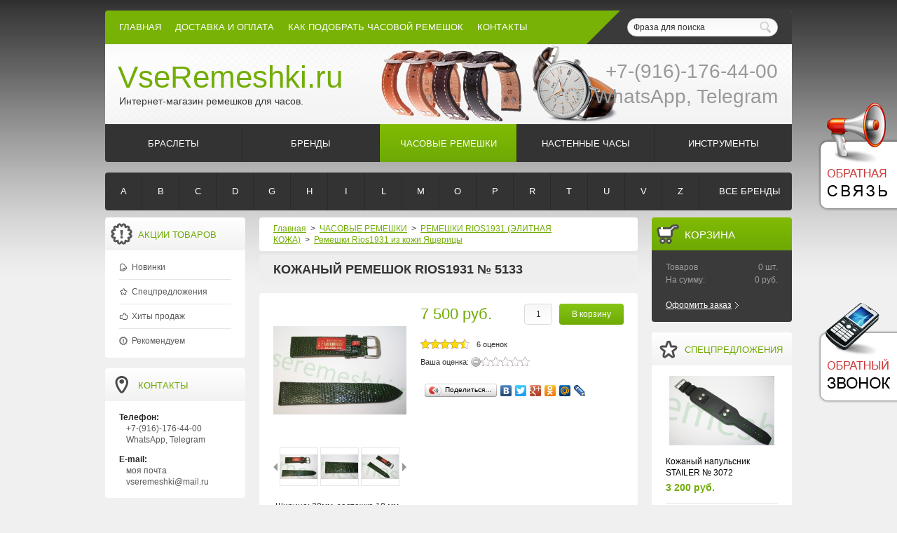

--- FILE ---
content_type: text/html; charset=windows-1251
request_url: http://www.vseremeshki.ru/catalog/t842.html
body_size: 9653
content:

<!DOCTYPE html>
<html>
	<head>
			
	<title>ЧАСОВЫЕ РЕМЕШКИ РЕМЕШКИ RIOS1931 (ЭЛИТНАЯ КОЖА) Ремешки Rios1931 из кожи Ящерицы Кожаный Ремешок RIOS1931 № 5133</title>
	<meta http-equiv="Content-Type" content="text/html; charset=windows-1251">
	<meta name="ROBOTS" content="INDEX,FOLLOW">
	<meta name="revisit-after" content="1 days">
	<meta name="description" content="">
	<meta name="keywords" content="">
	<meta http-equiv="X-UA-Compatible" content="IE=edge">
	
	<base href="http://www.vseremeshki.ru/">
	
	<link rel="icon" href="/favicon.ico" type="image/x-icon"> 
	<link rel="shortcut icon" href="/favicon.ico" type="image/x-icon"> 
	
		
	<link rel="stylesheet" type="text/css" href="/misc/v2/css/__reset.css">
	<link rel="stylesheet" type="text/css" href="/misc/v2/css/__jquery.bxslider.css">
	<link rel="stylesheet" type="text/css" href="/misc/v2/css/__jquery.fancybox.css">
	<link rel="stylesheet" type="text/css" href="/templates/template_35/__main.css">
	
		
	<script type="text/javascript">
		alert_window_type = 'alert_window';
		alert_window_manual = 'yes';

		valuta = 'руб.';
		okruglenie_count = 0;
		okruglenie_type = '';
		use_nalichie_count = '';
		max_count_order = 999;
		use_order_count_float = 'no';
		use_price_delimeter = 'yes';
		use_price_delimeter_symbol = '&nbsp;';
		use_ed_izm = '';
		var catalog_actions_icons_params = {"new": {proirity: "0", timeout: "5000"}, "spec": {proirity: "0", timeout: "5000"}, "hit": {proirity: "0", timeout: "5000"}};
	</script>
	
	<!--[if lt IE 9]><script src="/misc/v2/js/html5.js"></script><![endif]-->	
	<script type="text/javascript" src="/misc/v2/js/__jquery.js"></script>
	<script type="text/javascript" src="/misc/v2/js/__jquery.migrate.js"></script>
	<script type="text/javascript" src="/misc/v2/js/__jquery.bxslider.js"></script>
	<script type="text/javascript" src="/misc/v2/js/__jquery.jcarousel.js"></script>
	<script type="text/javascript" src="/misc/v2/js/__jquery.fancybox.js"></script>
	<script type="text/javascript" src="/misc/v2/js/__jquery.fancybox-thumbs.js"></script>
	<script type="text/javascript" src="/misc/js/__js_language_1.js"></script>
	<script type="text/javascript" src="/misc/js/__js_functions.js"></script>
	<script type="text/javascript" src="/misc/js/__js_shop.js"></script>	
	<script type="text/javascript" src="/templates/template_35/__site.js"></script>
	<script type="text/javascript" src="/misc/js/__jquery.columnizelist.js"></script>
	
		<script type="text/javascript" src="/misc/js/__jquery.MetaData.js"></script>
		<script type="text/javascript" src="/misc/js/__jquery.rating.pack.js"></script>
		<script type="text/javascript">
		<!--
			$.fn.rating.options.starWidth = '14';
			var rating_show_interval = 0.5;
		-->
		</script>
		
	</head>
	
	<body>
		<div class="page">
			<!-- page header -->	
			<header class="page-header">
				<nav class="main-nav"><a href="/" class="a">Главная</a><a href="http://www.vseremeshki.ru/content/c1-page1.html" class="a">Доставка и Оплата</a><a href="http://www.vseremeshki.ru/content/c3-page1.html" class="a">КАК ПОДОБРАТЬ ЧАСОВОЙ РЕМЕШОК</a><a href="http://www.vseremeshki.ru/content/c2-page1.html" class="a">КОНТАКТЫ</a></nav>
							
			<form action="/catalog/find-page1.html" method="get" name="BF_catalog_find_fields" class="catalog-search">
				<input type="text" id="CFF_find" name="find" value="Фраза для поиска" class="input input-text" onFocus="if(value == 'Фраза для поиска'){value=''}" onBlur="if(value == ''){value='Фраза для поиска';}">
				<button type="submit" onclick="return validate_BF_catalog_find_fields();"></button>
			</form>
			
			<script type="text/javascript">	
			<!--		
			function validate_BF_catalog_find_fields() 
			{
				var f = eval('document.BF_catalog_find_fields');				
				var find_phrase = 'Фраза для поиска';
			 	
			 	var count_fields = 0;
			 	var count_errors = 0;
			 	
			 	if($('#CFF_find').length > 0)
			 	{
			 		if(($('#CFF_find').val() == '')||($('#CFF_find').val() == find_phrase)||(check_spaces_only.test($('#CFF_find').val())))
			 		{
			 			count_errors++;	
			 		}
			 		count_fields++;
			 	}
			 	
			 	if($('#CFF_razdel_id').length > 0)
			 	{
			 		if($('#CFF_razdel_id').val() == '')
			 		{
			 			count_errors++;	
			 		}
			 		count_fields++;
			 	}
			 	
			 	if($('#CFF_catalog_proizvod_id').length > 0)
			 	{
			 		if($('#CFF_catalog_proizvod_id').val() == '')
			 		{
			 			count_errors++;	
			 		}
			 		count_fields++;
			 	}
			 	
			 	if($('#CFF_price').length > 0)
			 	{
			 		
			 		if(f.price_from.value.length == 0)
			 		{
			 			count_errors++;	
			 		}
			 		else if(!check_digits_only.test(f.price_from.value))
	        		{
	        			var text = 'Поле "Цена от" может состоять только из цифр!';
		 				alert_window_show('dialog_message', 'dialog_message_text', '', text, 'document.BF_catalog_find_fields.price_from.focus();');
		 				return false;
					}
			 		count_fields++;
			 	
			 		
			 		if(f.price_to.value.length == 0)
			 		{
			 			count_errors++;	
			 		}
			 		else if(!check_digits_only.test(f.price_to.value))
	        		{
				 		var text = 'Поле "Цена до" может состоять только из цифр!';
						alert_window_show('dialog_message', 'dialog_message_text', '', text, 'document.BF_catalog_find_fields.price_to.focus();');
    					return false;
					}
			 		
			 		count_fields++;
			 	}
			 	
			 	if((count_fields == 1)&&($('#CFF_find').length > 0)&&(count_errors == 1))
			 	{
			 		var text = 'Введите фразу для поиска!';
		 			alert_window_show('dialog_message', 'dialog_message_text', '', text, '$(\'#CFF_find\').focus();');
		       		return false;
			 	}
			 	
			 	if((count_fields > 1)&&(count_errors == count_fields))
			 	{
			 		var text = 'Заполните одно из полей поиска!';
					alert_window_show('dialog_message', 'dialog_message_text', '', text);
    				return false;
				}			
			 	
			 	if($('#CFF_find').length > 0)
			 	{
			 		if($('#CFF_find').val() == find_phrase)
					{
				 		$('#CFF_find').val('');
					}
				}	
				
				//document.BF_catalog_find_fields.submit();				
				return true;
			}
			-->
			</script>
			
				<!-- logo -->
				<section class="logo">
					<div>
	
			<a href="/" title="VseRemeshki.ru">VseRemeshki.ru</a>
			<span class="slogan">              Интернет-магазин ремешков для часов.</span>
		
					</div>
				</section>
				<!--/ logo -->				
				<div class="main-contacts"><div>+7-(916)-176-44-00<br />WhatsApp, Telegram</div></div>				
				<nav id="catalog-nav" class="catalog-nav"><ul><li class="a" style="width: 20%"><a href="http://www.vseremeshki.ru/catalog/r183-page1.html"><span>БРАСЛЕТЫ</span></a><ul><li class="a"><a href="http://www.vseremeshki.ru/catalog/r78-page1.html">СТАЛЬНЫЕ БРАСЛЕТЫ STAILER PREMIUM (ГЕРМАНИЯ)</a></li><li class="a"><a href="http://www.vseremeshki.ru/catalog/r77-page1.html">МЕТАЛЛИЧЕСКИЕ БРАСЛЕТЫ ДЛЯ ЧАСОВ</a><ul><li class="a"><a href="/catalog/r173-page1.html">размер 18 мм</a></li><li class="a"><a href="/catalog/r174-page1.html">размер 20 мм</a></li><li class="a"><a href="/catalog/r175-page1.html">размер 22 мм</a></li><li class="a"><a href="/catalog/r176-page1.html">размер 24 мм</a></li><li class="a"><a href="/catalog/r177-page1.html">размер 26 мм</a></li></ul></li></ul></li><li class="a" style="width: 20%"><a href="http://www.vseremeshki.ru/catalog/r181-page1.html"><span>БРЕНДЫ</span></a><ul><li class="a"><a href="http://www.vseremeshki.ru/catalog/r51-page1.html">РЕМЕШКИ ДЛЯ ЧАСОВ ORIENT</a></li><li class="a"><a href="http://www.vseremeshki.ru/catalog/r52-page1.html">РЕМЕШКИ ДЛЯ ЧАСОВ TISSOT</a></li><li class="a"><a href="http://www.vseremeshki.ru/catalog/r49-page1.html">ЗАПАСНЫЕ ЧАСТИ ДЛЯ ЧАСОВ</a></li><li class="a"><a href="http://www.vseremeshki.ru/catalog/r79-page1.html">КЛИПСЫ ДЛЯ ЧАСОВЫХ РЕМЕШКОВ</a><ul><li class="a"><a href="/catalog/r83-page1.html">Клипсы для ремешков AUDEMARS PIGUET</a></li><li class="a"><a href="/catalog/r81-page1.html">Клипсы для ремешков BREITLING</a></li><li class="a"><a href="/catalog/r84-page1.html">Клипсы для ремешков CHOPARD</a></li><li class="a"><a href="/catalog/r85-page1.html">Клипсы для ремешков CORUM</a></li><li class="a"><a href="/catalog/r80-page1.html">Клипсы для ремешков HUBLOT</a></li><li class="a"><a href="/catalog/r87-page1.html">Клипсы для ремешков HYSEK</a></li><li class="a"><a href="/catalog/r88-page1.html">Клипсы для ремешков OMEGA</a></li><li class="a"><a href="/catalog/r86-page1.html">Клипсы для ремешков PANERAI</a></li><li class="a"><a href="/catalog/r89-page1.html">Клипсы для ремешков TAG HEUER</a></li><li class="a"><a href="/catalog/r82-page1.html">Клипсы для ремешков ULYSSE NARDIN </a></li></ul></li><li class="a"><a href="/catalog/r186-page1.html">РЕМЕШКИ ДЛЯ ЧАСОВ ARMANI</a></li><li class="a"><a href="http://www.vseremeshki.ru/catalog/r30-page1.html">РЕМЕШКИ ДЛЯ ЧАСОВ AUDEMARS PIGUET</a></li><li class="a"><a href="http://www.vseremeshki.ru/catalog/r31-page1.html">РЕМЕШКИ ДЛЯ ЧАСОВ BELL & ROSS</a></li><li class="a"><a href="http://www.vseremeshki.ru/catalog/r32-page1.html">РЕМЕШКИ ДЛЯ ЧАСОВ BREGUET</a></li><li class="a"><a href="http://www.vseremeshki.ru/catalog/r11-page1.html">РЕМЕШКИ И БРАСЛЕТЫ ДЛЯ ЧАСОВ BREITLING</a></li><li class="a"><a href="http://www.vseremeshki.ru/catalog/r58-page1.html">РЕМЕШКИ ДЛЯ ЧАСОВ CARTIER</a></li><li class="a"><a href="http://www.vseremeshki.ru/catalog/r37-page1.html">КЕРАМИЧЕСКИЕ БРАСЛЕТЫ CHANEL</a></li><li class="a"><a href="http://www.vseremeshki.ru/catalog/r33-page1.html">РЕМЕШКИ ДЛЯ ЧАСОВ CHOPARD</a></li><li class="a"><a href="http://www.vseremeshki.ru/catalog/r14-page1.html">РЕМЕШКИ ДЛЯ ЧАСОВ CORUM</a></li><li class="a"><a href="http://www.vseremeshki.ru/catalog/r17-page1.html">РЕМЕШКИ ДЛЯ ЧАСОВ GRAHAM</a></li><li class="a"><a href="http://www.vseremeshki.ru/catalog/r10-page1.html">РЕМЕШКИ И БРАСЛЕТЫ ДЛЯ ЧАСОВ HUBLOT</a></li><li class="a"><a href="http://www.vseremeshki.ru/catalog/r160-page1.html">РЕМЕШКИ ДЛЯ ЧАСОВ IWC</a></li><li class="a"><a href="http://www.vseremeshki.ru/catalog/r15-page1.html">РЕМЕШКИ ДЛЯ ЧАСОВ LONGINES</a></li><li class="a"><a href="http://www.vseremeshki.ru/catalog/r50-page1.html">РЕМЕШКИ ДЛЯ ЧАСОВ MAURICE LACROIX </a></li><li class="a"><a href="http://www.vseremeshki.ru/catalog/r41-page1.html">РЕМЕШКИ ДЛЯ ЧАСОВ MONTBLANC</a></li><li class="a"><a href="http://www.vseremeshki.ru/catalog/r18-page1.html">РЕМЕШКИ ДЛЯ ЧАСОВ OMEGA</a></li><li class="a"><a href="http://www.vseremeshki.ru/catalog/r16-page1.html">РЕМЕШКИ И БРАСЛЕТЫ ДЛЯ ЧАСОВ PANERAI</a></li><li class="a"><a href="http://www.vseremeshki.ru/catalog/r20-page1.html">РЕМЕШКИ ДЛЯ ЧАСОВ PATEK PHILIPPE</a></li><li class="a"><a href="http://www.vseremeshki.ru/catalog/r40-page1.html">РЕМЕШКИ ДЛЯ ЧАСОВ PORSCHE</a></li><li class="a"><a href="http://www.vseremeshki.ru/catalog/r93-page1.html">РЕМЕШКИ И БРАСЛЕТЫ ДЛЯ ЧАСОВ ROLEX</a></li><li class="a"><a href="http://www.vseremeshki.ru/catalog/r158-page1.html">РЕМЕШКИ ДЛЯ ЧАСОВ RICHARD MILLE</a></li><li class="a"><a href="http://www.vseremeshki.ru/catalog/r21-page1.html">РЕМЕШКИ ДЛЯ ЧАСОВ TAG HEUER</a></li><li class="a"><a href="http://www.vseremeshki.ru/catalog/r141-page1.html">РЕМЕШКИ ДЛЯ ЧАСОВ TIFFANY&CO</a></li><li class="a"><a href="http://www.vseremeshki.ru/catalog/r12-page1.html">РЕМЕШКИ ДЛЯ ЧАСОВ U-BOAT</a></li><li class="a"><a href="http://www.vseremeshki.ru/catalog/r22-page1.html">РЕМЕШКИ ДЛЯ ЧАСОВ ULYSSE NARDIN</a></li><li class="a"><a href="http://www.vseremeshki.ru/catalog/r34-page1.html">РЕМЕШКИ ДЛЯ ЧАСОВ VACHERON CONSTANTIN</a></li></ul></li><li class="a_active" style="width: 20%"><a href="http://www.vseremeshki.ru/catalog/r180-page1.html"><span>ЧАСОВЫЕ РЕМЕШКИ</span></a><ul><li class="a"><a href="http://www.vseremeshki.ru/catalog/r112-page1.html">КЛИПСЫ RIOS1931 ДЛЯ ЧАСОВЫХ РЕМЕШКОВ</a></li><li class="a"><a href="http://www.vseremeshki.ru/catalog/r109-page1.html">КОЖАНЫЕ РЕМЕШКИ RIOS1931</a><ul><li class="a"><a href="/catalog/r130-page1.html">Кожаные напульсники Rios1931 </a></li><li class="a"><a href="/catalog/r129-page1.html">Кожаные ремешки Rios1931 под клипсу</a></li><li class="a"><a href="/catalog/r117-page1.html">Кожаные ремешки Rios1931 размер 18 мм</a></li><li class="a"><a href="/catalog/r116-page1.html">Кожаные ремешки Rios1931 размер 19 мм</a></li><li class="a"><a href="/catalog/r115-page1.html">Кожаные ремешки Rios1931 размер 20 мм</a></li><li class="a"><a href="/catalog/r114-page1.html">Кожаные ремешки Rios1931 размер 21 мм</a></li><li class="a"><a href="/catalog/r113-page1.html">Кожаные ремешки Rios1931 размер 22 мм</a></li><li class="a"><a href="/catalog/r188-page1.html">Кожаные ремешки Rios1931 размер 23 мм</a></li><li class="a"><a href="/catalog/r118-page1.html">Кожаные ремешки Rios1931 размер 24 мм</a></li><li class="a"><a href="/catalog/r128-page1.html">Кожаные ремешки Rios1931 размер 26 мм</a></li><li class="a"><a href="/catalog/r132-page1.html">Кожаные ремешки Rios1931 размер 28 мм</a></li><li class="a"><a href="/catalog/r143-page1.html">Ремешки RIOS1931 (WATER RESISTENT)</a></li></ul></li><li class="a"><a href="/catalog/r189-page1.html">РЕМЕШКИ BOZZA</a></li><li class="a_active"><a href="http://www.vseremeshki.ru/catalog/r108-page1.html">РЕМЕШКИ RIOS1931 (ЭЛИТНАЯ КОЖА)</a><ul><li class="a"><a href="http://www.vseremeshki.ru/catalog/r120-page1.html">Ремешки Rios1931 из кожи Акулы</a></li><li class="a"><a href="http://www.vseremeshki.ru/catalog/r124-page1.html">Ремешки Rios1931 из кожи Аллигатора</a></li><li class="a"><a href="http://www.vseremeshki.ru/catalog/r123-page1.html">Ремешки Rios1931 из кожи Варана</a></li><li class="a"><a href="http://www.vseremeshki.ru/catalog/r126-page1.html">Ремешки Rios1931 из кожи Каймана</a></li><li class="a"><a href="http://www.vseremeshki.ru/catalog/r121-page1.html">Ремешки Rios1931 из кожи Ската</a></li><li class="a"><a href="http://www.vseremeshki.ru/catalog/r125-page1.html">Ремешки Rios1931 из кожи Страуса</a></li><li class="a_active"><a href="http://www.vseremeshki.ru/catalog/r122-page1.html">Ремешки Rios1931 из кожи Ящерицы</a></li></ul></li><li class="a"><a href="http://www.vseremeshki.ru/catalog/r142-page1.html">САТИНОВЫЕ РЕМЕШКИ RIOS1931 (ТКАНЕВЫЕ)</a></li><li class="a"><a href="http://www.vseremeshki.ru/catalog/r9-page1.html">КЛИПСЫ STAILER ДЛЯ ЧАСОВЫХ РЕМЕШКОВ</a></li><li class="a"><a href="http://www.vseremeshki.ru/catalog/r90-page1.html">КОЖАНЫЕ НАПУЛЬСНИКИ STAILER</a></li><li class="a"><a href="http://www.vseremeshki.ru/catalog/r4-page1.html">КОЖАНЫЕ РЕМЕШКИ STAILER</a><ul><li class="a"><a href="/catalog/r75-page1.html">Ремешки stailer размер 6 мм </a></li><li class="a"><a href="/catalog/r74-page1.html">Ремешки stailer размер 8 мм </a></li><li class="a"><a href="/catalog/r73-page1.html">Ремешки stailer размер 10 мм </a></li><li class="a"><a href="/catalog/r72-page1.html">Ремешки stailer размер 12 мм </a></li><li class="a"><a href="/catalog/r71-page1.html">Ремешки stailer размер 14 мм </a></li><li class="a"><a href="/catalog/r70-page1.html">Ремешки stailer размер 16 мм </a></li><li class="a"><a href="/catalog/r69-page1.html">Ремешки stailer размер 18 мм </a></li><li class="a"><a href="/catalog/r68-page1.html">Ремешки stailer размер 20 мм </a></li><li class="a"><a href="/catalog/r66-page1.html">Ремешки stailer размер 22 мм </a></li><li class="a"><a href="/catalog/r65-page1.html">Ремешки stailer размер 24 мм </a></li><li class="a"><a href="/catalog/r60-page1.html">Ремешки stailer размер 26 мм</a></li><li class="a"><a href="/catalog/r64-page1.html">Ремешки stailer размер 28 мм</a></li><li class="a"><a href="/catalog/r63-page1.html">Ремешки stailer размер 30 мм</a></li><li class="a"><a href="/catalog/r61-page1.html">Ремешки stailer размер 32 мм</a></li><li class="a"><a href="/catalog/r62-page1.html">Ремешки stailer размер 34 мм</a></li></ul></li><li class="a"><a href="http://www.vseremeshki.ru/catalog/r178-page1.html">РЕМЕШКИ ИЗ КОЖИ АЛЛИГАТОРА (BOZZA)</a></li><li class="a"><a href="/catalog/r187-page1.html">КАУЧУКОВЫЕ РЕМЕШКИ STAILER</a></li><li class="a"><a href="http://www.vseremeshki.ru/catalog/r95-page1.html">КАУЧУКОВЫЕ РЕМЕШКИ С ЗАСТЕЖКОЙ</a><ul><li class="a"><a href="/catalog/r162-page1.html">Каучуковые ремешки размер 16 мм</a></li><li class="a"><a href="/catalog/r103-page1.html">Каучуковые ремешки размер 18 мм</a></li><li class="a"><a href="/catalog/r102-page1.html">Каучуковые ремешки размер 20 мм</a></li><li class="a"><a href="/catalog/r101-page1.html">Каучуковые ремешки размер 22 мм</a></li><li class="a"><a href="/catalog/r99-page1.html">Каучуковые ремешки размер 24 мм</a></li><li class="a"><a href="/catalog/r98-page1.html">Каучуковые ремешки размер 26 мм</a></li><li class="a"><a href="/catalog/r97-page1.html">Каучуковые ремешки размер 28 мм</a></li></ul></li><li class="a"><a href="http://www.vseremeshki.ru/catalog/r96-page1.html">КАУЧУКОВЫЕ РЕМЕШКИ С КЛИПСОЙ</a><ul><li class="a"><a href="/catalog/r107-page1.html">Каучуковые ремешки размер 18 мм</a></li><li class="a"><a href="/catalog/r106-page1.html">Каучуковые ремешки размер 20 мм</a></li><li class="a"><a href="/catalog/r105-page1.html">Каучуковые ремешки размер 22 мм</a></li><li class="a"><a href="/catalog/r104-page1.html">Каучуковые ремешки размер 24 мм</a></li></ul></li><li class="a"><a href="http://www.vseremeshki.ru/catalog/r156-page1.html">СИЛИКОНОВЫЕ РЕМЕШКИ BOZZA</a></li></ul></li><li class="a" style="width: 20%"><a href="http://www.vseremeshki.ru/catalog/r149-page1.html"><span>НАСТЕННЫЕ ЧАСЫ</span></a><ul><li class="a"><a href="http://www.vseremeshki.ru/catalog/r150-page1.html">Настенные часы Omega</a></li><li class="a"><a href="http://www.vseremeshki.ru/catalog/r138-page1.html">Настенные и настольные часы Officine Panerai</a></li><li class="a"><a href="http://www.vseremeshki.ru/catalog/r137-page1.html">Настенные часы Audemars Piguet</a></li><li class="a"><a href="http://www.vseremeshki.ru/catalog/r134-page1.html">Настенные часы Hublot</a></li><li class="a"><a href="http://www.vseremeshki.ru/catalog/r139-page1.html">Настенные часы Rolex</a></li></ul></li><li class="a" style="width: 20%"><a href="http://www.vseremeshki.ru/catalog/r3-page1.html"><span>ИНСТРУМЕНТЫ </span></a></li></ul></nav>
			</header>
			<!--/ page header -->
			
	<div class="vendor_menu">
		<ul class="list">	
			
    	    
    		
    		<li style="width: 53px;">
    			<a href="#">A</a>
    			<ul class="submenu">
    			
    			<li><a href="http://www.vseremeshki.ru/catalog/pr11-page1.html" class=podmenu>Alain Silberstein</a></li>
    	    
    	    
    		
    			<li><a href="http://www.vseremeshki.ru/catalog/pr10-page1.html" class=podmenu>Audemars Piguet</a></li>
    	    
    	    
    			</ul>
    		</li>
    				
    		
    		<li style="width: 53px;">
    			<a href="#">B</a>
    			<ul class="submenu">
    			
    			<li><a href="http://www.vseremeshki.ru/catalog/pr7-page1.html" class=podmenu>Bell&Ross</a></li>
    	    
    	    
    		
    			<li><a href="http://www.vseremeshki.ru/catalog/pr18-page1.html" class=podmenu>Breguet</a></li>
    	    
    	    
    		
    			<li><a href="/catalog/pr19-page1.html" class=podmenu>Breitling</a></li>
    	    
    	    
    			</ul>
    		</li>
    				
    		
    		<li style="width: 53px;">
    			<a href="#">C</a>
    			<ul class="submenu">
    			
    			<li><a href="/catalog/pr20-page1.html" class=podmenu>Cartier</a></li>
    	    
    	    
    		
    			<li><a href="/catalog/pr21-page1.html" class=podmenu>Chanel</a></li>
    	    
    	    
    		
    			<li><a href="/catalog/pr22-page1.html" class=podmenu>Chopard</a></li>
    	    
    	    
    		
    			<li><a href="/catalog/pr23-page1.html" class=podmenu>Corum</a></li>
    	    
    	    
    			</ul>
    		</li>
    				
    		
    		<li style="width: 53px;">
    			<a href="#">D</a>
    			<ul class="submenu">
    			
    			<li><a href="http://www.vseremeshki.ru/catalog/pr6-page2.html" class=podmenu>Diesel</a></li>
    	    
    	    
    			</ul>
    		</li>
    				
    		
    		<li style="width: 53px;">
    			<a href="#">G</a>
    			<ul class="submenu">
    			
    			<li><a href="/catalog/pr25-page1.html" class=podmenu>Graham</a></li>
    	    
    	    
    			</ul>
    		</li>
    				
    		
    		<li style="width: 53px;">
    			<a href="#">H</a>
    			<ul class="submenu">
    			
    			<li><a href="/catalog/pr26-page1.html" class=podmenu>Hublot</a></li>
    	    
    	    
    		
    			<li><a href="/catalog/pr27-page1.html" class=podmenu>Hysek</a></li>
    	    
    	    
    			</ul>
    		</li>
    				
    		
    		<li style="width: 53px;">
    			<a href="#">I</a>
    			<ul class="submenu">
    			
    			<li><a href="/catalog/pr28-page1.html" class=podmenu>IWC</a></li>
    	    
    	    
    			</ul>
    		</li>
    				
    		
    		<li style="width: 53px;">
    			<a href="#">L</a>
    			<ul class="submenu">
    			
    			<li><a href="/catalog/pr29-page1.html" class=podmenu>Longines</a></li>
    	    
    	    
    		
    			<li><a href="/catalog/pr30-page1.html" class=podmenu>Louis Vuitton</a></li>
    	    
    	    
    			</ul>
    		</li>
    				
    		
    		<li style="width: 53px;">
    			<a href="#">M</a>
    			<ul class="submenu">
    			
    			<li><a href="/catalog/pr31-page1.html" class=podmenu>Maurice Lacroix</a></li>
    	    
    	    
    		
    			<li><a href="/catalog/pr32-page1.html" class=podmenu>Montblanc</a></li>
    	    
    	    
    			</ul>
    		</li>
    				
    		
    		<li style="width: 53px;">
    			<a href="#">O</a>
    			<ul class="submenu">
    			
    			<li><a href="/catalog/pr33-page1.html" class=podmenu>Omega</a></li>
    	    
    	    
    		
    			<li><a href="/catalog/pr9-page1.html" class=podmenu>Orient</a></li>
    	    
    	    
    			</ul>
    		</li>
    				
    		
    		<li style="width: 53px;">
    			<a href="#">P</a>
    			<ul class="submenu">
    			
    			<li><a href="/catalog/pr35-page1.html" class=podmenu>Panerai</a></li>
    	    
    	    
    		
    			<li><a href="/catalog/pr36-page1.html" class=podmenu>Patek Philippe</a></li>
    	    
    	    
    		
    			<li><a href="/catalog/pr38-page1.html" class=podmenu>Porsche</a></li>
    	    
    	    
    			</ul>
    		</li>
    				
    		
    		<li style="width: 53px;">
    			<a href="#">R</a>
    			<ul class="submenu">
    			
    			<li><a href="/catalog/pr42-page1.html" class=podmenu>Richard Mille</a></li>
    	    
    	    
    		
    			<li><a href="/catalog/pr40-page1.html" class=podmenu>Roger Dubuis</a></li>
    	    
    	    
    		
    			<li><a href="/catalog/pr41-page1.html" class=podmenu>Rolex</a></li>
    	    
    	    
    		
    			<li><a href="/catalog/pr13-page1.html" class=podmenu>Romanson</a></li>
    	    
    	    
    			</ul>
    		</li>
    				
    		
    		<li style="width: 53px;">
    			<a href="#">T</a>
    			<ul class="submenu">
    			
    			<li><a href="/catalog/pr43-page1.html" class=podmenu>Tag Heuer</a></li>
    	    
    	    
    		
    			<li><a href="/catalog/pr44-page1.html" class=podmenu>Techno Marine</a></li>
    	    
    	    
    		
    			<li><a href="/catalog/pr45-page1.html" class=podmenu>Tiffani&Co</a></li>
    	    
    	    
    		
    			<li><a href="/catalog/pr15-page1.html" class=podmenu>Tissot</a></li>
    	    
    	    
    			</ul>
    		</li>
    				
    		
    		<li style="width: 53px;">
    			<a href="#">U</a>
    			<ul class="submenu">
    			
    			<li><a href="/catalog/pr46-page1.html" class=podmenu>U-BOAT</a></li>
    	    
    	    
    		
    			<li><a href="/catalog/pr47-page1.html" class=podmenu>Ulysse Nardin</a></li>
    	    
    	    
    			</ul>
    		</li>
    				
    		
    		<li style="width: 53px;">
    			<a href="#">V</a>
    			<ul class="submenu">
    			
    			<li><a href="/catalog/pr48-page1.html" class=podmenu>Vacheron Constantin</a></li>
    	    
    	    
    			</ul>
    		</li>
    				
    		
    		<li style="width: 53px;">
    			<a href="#">Z</a>
    			<ul class="submenu">
    			
    			<li><a href="/catalog/pr50-page1.html" class=podmenu>Zenith</a></li>
    	    

			</ul>
		</li>
		<li style="width: 120px; float: right;">
			<a href="#">Все&nbsp;бренды</a>
			<div id="all_vendors_div">
			<ul class="submenu" style="width: 900px;" id="all_vendors">
			<li><a href="http://www.vseremeshki.ru/catalog/pr11-page1.html" class=podmenu>Alain Silberstein</a></li><li><a href="http://www.vseremeshki.ru/catalog/pr10-page1.html" class=podmenu>Audemars Piguet</a></li><li><a href="http://www.vseremeshki.ru/catalog/pr7-page1.html" class=podmenu>Bell&Ross</a></li><li><a href="http://www.vseremeshki.ru/catalog/pr18-page1.html" class=podmenu>Breguet</a></li><li><a href="/catalog/pr19-page1.html" class=podmenu>Breitling</a></li><li><a href="/catalog/pr20-page1.html" class=podmenu>Cartier</a></li><li><a href="/catalog/pr21-page1.html" class=podmenu>Chanel</a></li><li><a href="/catalog/pr22-page1.html" class=podmenu>Chopard</a></li><li><a href="/catalog/pr23-page1.html" class=podmenu>Corum</a></li><li><a href="http://www.vseremeshki.ru/catalog/pr6-page2.html" class=podmenu>Diesel</a></li><li><a href="/catalog/pr25-page1.html" class=podmenu>Graham</a></li><li><a href="/catalog/pr26-page1.html" class=podmenu>Hublot</a></li><li><a href="/catalog/pr27-page1.html" class=podmenu>Hysek</a></li><li><a href="/catalog/pr28-page1.html" class=podmenu>IWC</a></li><li><a href="/catalog/pr29-page1.html" class=podmenu>Longines</a></li><li><a href="/catalog/pr30-page1.html" class=podmenu>Louis Vuitton</a></li><li><a href="/catalog/pr31-page1.html" class=podmenu>Maurice Lacroix</a></li><li><a href="/catalog/pr32-page1.html" class=podmenu>Montblanc</a></li><li><a href="/catalog/pr33-page1.html" class=podmenu>Omega</a></li><li><a href="/catalog/pr9-page1.html" class=podmenu>Orient</a></li><li><a href="/catalog/pr35-page1.html" class=podmenu>Panerai</a></li><li><a href="/catalog/pr36-page1.html" class=podmenu>Patek Philippe</a></li><li><a href="/catalog/pr38-page1.html" class=podmenu>Porsche</a></li><li><a href="/catalog/pr42-page1.html" class=podmenu>Richard Mille</a></li><li><a href="/catalog/pr40-page1.html" class=podmenu>Roger Dubuis</a></li><li><a href="/catalog/pr41-page1.html" class=podmenu>Rolex</a></li><li><a href="/catalog/pr13-page1.html" class=podmenu>Romanson</a></li><li><a href="/catalog/pr43-page1.html" class=podmenu>Tag Heuer</a></li><li><a href="/catalog/pr44-page1.html" class=podmenu>Techno Marine</a></li><li><a href="/catalog/pr45-page1.html" class=podmenu>Tiffani&Co</a></li><li><a href="/catalog/pr15-page1.html" class=podmenu>Tissot</a></li><li><a href="/catalog/pr46-page1.html" class=podmenu>U-BOAT</a></li><li><a href="/catalog/pr47-page1.html" class=podmenu>Ulysse Nardin</a></li><li><a href="/catalog/pr48-page1.html" class=podmenu>Vacheron Constantin</a></li><li><a href="/catalog/pr50-page1.html" class=podmenu>Zenith</a></li>
			</ul>
			</div>
		</li>
		</ul>
	</div>
	<div class="clearfix">
	</div>
							
			<!-- page content -->	
			<div class="page-content">
				<div class="clearfix">
					<aside class="side-content">
							
			<nav class="widget catalog-actions-nav">
				<header><i></i>Акции товаров</header>
				<div>
					<ul>
						<li><a href="/catalog/offers/new-page1.html" class="a a_new">Новинки</a></li><li><a href="/catalog/offers/spec-page1.html" class="a a_spec">Спецпредложения</a></li><li><a href="/catalog/offers/hit-page1.html" class="a a_hit">Хиты продаж</a></li><li><a href="/catalog/offers/recomend-page1.html" class="a a_recomend">Рекомендуем</a></li>
					</ul>
				</div>
			</nav>
			

						
						
			<section class="widget secondary-contacts">
				<header><i></i>Контакты</header>
				<div><dl><dt>Телефон:</dt><dd>+7-(916)-176-44-00<br />WhatsApp, Telegram</dd><dt>E-mail:</dt><dd><a href="mailto:vseremeshki@mail.ru">моя почта</a><br /><a href="mailto:vseremeshki@mail.ru">vseremeshki@mail.ru</a></dd></dl></div>
			</section>			
   		
						
			<div class="banners">
			
			<div><p><a href="http://www.vseremeshki.ru/content/c1-page1.html"><img alt="" src="/UserFiles/Image/dostavka(1).jpg" style="width: 202px; height: 400px;" /></a></p>
</div>
			
			</div>
				
						
			<section class="widget catalog-specials">
				<header><i></i>Рекомендуем</header>
				<div>
					<ul>
						
			<li>
				<div class="pic"><a href="/catalog/t1636.html"><img src="/img_preview/tovar/card/img_2736.jpg" width="" height="" alt="РЕМЕШОК ДЛЯ ЧАСОВ BREITLING №6175" /></a></div>
				<h3><a href="/catalog/t1636.html">РЕМЕШОК ДЛЯ ЧАСОВ BREITLING №6175</a></h3>
				
			<p class="price"><span>7&nbsp;500</span> руб.</p>
			
			</li>
			
						<li class="all"><a href="/catalog/offers/recomend-page1.html">Все товары</a></li>
					</ul>		
				</div>
			</section>
			
					</aside>
					
					<!-- main content -->
					<main class="main-content">
						<!--noindex-->
		<ul id="no_cookies_js" class="errors">
			<li>Внимание!!!<br /><br>У вас отключены <span id="js_off">JavaScript и </span>Cookies!<br /><br>Для полноценной работы сайта Вам необходимо включить их!<br /><br />   </li>
		</ul>
		<script type="text/javascript">check_cookies_js();</script>
		<!--/noindex-->
	
						
		
			<nav class="bread-crumbs"><a href="/">Главная</a> &nbsp;>&nbsp; <a href="http://www.vseremeshki.ru/catalog/r180-page1.html">ЧАСОВЫЕ РЕМЕШКИ</a> &nbsp;>&nbsp; <a href="http://www.vseremeshki.ru/catalog/r108-page1.html">РЕМЕШКИ RIOS1931 (ЭЛИТНАЯ КОЖА)</a> &nbsp;>&nbsp; <a href="http://www.vseremeshki.ru/catalog/r122-page1.html">Ремешки Rios1931 из кожи Ящерицы</a></nav>	
			
		<h1 class="page-title">Кожаный Ремешок RIOS1931 № 5133</h1>
		
			<div class="product-info">
				<div class="clearfix">
					<div class="side-col">
						<a rel="thumbnail" href="/img_preview/tovar/original/12_(44)_2.jpg" class="pic fancybox"><img src="/img_preview/tovar/big/12_(44)_2.jpg" alt="Кожаный Ремешок RIOS1931 № 5133" /></a>
						<div class="thumbs"><div id="thumbs"><ul>
			<li>
				<a rel="thumbnail" href="/img_preview/tovar/original/12_(44)_2.jpg" class="pic fancybox">
					<img src="/img_preview/tovar/dop/12_(44)_2.jpg" alt="">
				</a>
			</li>
			
			<li>
				<a rel="thumbnail" href="/img_preview/tovar/original/12_(45)_2.jpg" class="pic fancybox">
					<img src="/img_preview/tovar/dop/12_(45)_2.jpg" alt="Кожаный Ремешок RIOS1931 № 5133">
				</a>
			</li>
			
			<li>
				<a rel="thumbnail" href="/img_preview/tovar/original/12_(46)_2.jpg" class="pic fancybox">
					<img src="/img_preview/tovar/dop/12_(46)_2.jpg" alt="Кожаный Ремешок RIOS1931 № 5133">
				</a>
			</li>
			
			<li>
				<a rel="thumbnail" href="/img_preview/tovar/original/12_(47)_1.jpg" class="pic fancybox">
					<img src="/img_preview/tovar/dop/12_(47)_1.jpg" alt="Кожаный Ремешок RIOS1931 № 5133">
				</a>
			</li>
			</ul></div><a href="#" class="prev"></a><a href="#" class="next"></a></div>
					</div>
					<div class="main-col">
						<form name="tovar_form">
							
				
			
					<button type="button" class="button button-alt" onclick="add_item_to_basket('842', 'Кожаный Ремешок RIOS1931 № 5133', '7500', 'tovar_form')">В корзину</button>
					
				<div class="amount">
					<input type="hidden" value="1" id="tovar_form_max_colvo842" class="hidden">
					<input type="text" name="colvo842" maxlength="3" value="1" id="tovar_form_colvo842" class="input-text">
				</div>
			
				
				<div class="price"><span id="tovar_form_price842">7&nbsp;500</span> руб. </div>
			
						</form>					
						
      <div class="rating">          
        <span class="rating_show"><input class="rating_show_input {split:2}" type="radio" name="rating_show_item_page_t842" value="0.5" title="4.5" disabled="disabled"><input class="rating_show_input {split:2}" type="radio" name="rating_show_item_page_t842" value="1" title="4.5" disabled="disabled"><input class="rating_show_input {split:2}" type="radio" name="rating_show_item_page_t842" value="1.5" title="4.5" disabled="disabled"><input class="rating_show_input {split:2}" type="radio" name="rating_show_item_page_t842" value="2" title="4.5" disabled="disabled"><input class="rating_show_input {split:2}" type="radio" name="rating_show_item_page_t842" value="2.5" title="4.5" disabled="disabled"><input class="rating_show_input {split:2}" type="radio" name="rating_show_item_page_t842" value="3" title="4.5" disabled="disabled"><input class="rating_show_input {split:2}" type="radio" name="rating_show_item_page_t842" value="3.5" title="4.5" disabled="disabled"><input class="rating_show_input {split:2}" type="radio" name="rating_show_item_page_t842" value="4" title="4.5" disabled="disabled"><input class="rating_show_input {split:2}" type="radio" name="rating_show_item_page_t842" value="4.5" title="4.5" disabled="disabled" checked="checked"><input class="rating_show_input {split:2}" type="radio" name="rating_show_item_page_t842" value="5" title="4.5" disabled="disabled"></span>
        <span class="rating_votes_count"><span class="rating_votes">6</span> оцен<span class="rating_votes_ending"></span></span>
      </div>
      
      <div class="rating-add">
      	<span class="rating_your_vote">Ваша оценка:</span>          
        <form action="/rating.html" method="POST">
          <input type="hidden" name="modul_prefix" value="tovar">
          <input type="hidden" name="item_id" value="842">            
          <span class="rating_vote">
         		<input class="rating_vote_input" type="radio" name="rating_vote" value="1"><input class="rating_vote_input" type="radio" name="rating_vote" value="2"><input class="rating_vote_input" type="radio" name="rating_vote" value="3"><input class="rating_vote_input" type="radio" name="rating_vote" value="4"><input class="rating_vote_input" type="radio" name="rating_vote" value="5">
          </span>
        </form>
      </div>
			
						
						<div class="yashare-auto-init" data-yashareL10n="ru" data-yashareType="button" data-yashareQuickServices="vkontakte,facebook,twitter,gplus,odnoklassniki,moimir,lj,moikrug"></div>
						<script type="text/javascript" src="//yandex.st/share/share.js" charset="utf-8"></script>
					</div>
				</div>
			<div class="text"><p>&nbsp;Ширина: 20мм, застежка 18 мм.<br /> <br /> Длина: S (укороченный).<br /> <br /> Цвет: Зеленый.&nbsp;<br /> <br /> Цвет застёжки: Белая.<br /> <br /> Блестящий ремешок из кожи ящерицы.<br /> <br /> Материалом для ремешка служит натуральная кожа ящерицы с мелкозернистым узором чешуек.<br /> <br /> Интересующий размер ремешка уточняйте у оператора.<br /> <br /> Большой ассортимент размеров ремешка в Наличии.</p></div>
				
			</div>
			
					
			
		
					</main>
					<!--/ main content -->
					
					<!-- side content -->
					<aside class="side-content">
						
		<div class="widget widget-alt cart-summary">
			<header><i></i>Корзина</header>
			<div>
				<dl>
					<dt><span id="basket_colvo" class="amount">0</span> шт.</dt>
					<dd>Товар<span id="basket_text_okonchanie"></span></dd>
					<dt><span id="basket_summ" class="amount">0</span> руб.</dt>
					<dd>На сумму:</dd>
				</dl>
				<a href="/order.html">Оформить заказ</a>
			</div>
		</div>
		<script type="text/javascript">checkOkonchanie(0, 'basket_text_okonchanie', 0)</script>
		
												
						
			<section class="widget catalog-recomend">
				<header><i></i>Спецпредложения</header>
				<div>
					<ul>
						
			<li>
				<div class="pic"><a href="/catalog/t555.html"><img src="/img_preview/tovar/card/038_10.jpg" width="" height="" alt="Кожаный напульсник STAILER № 3072" /></a></div>
				<h3><a href="/catalog/t555.html">Кожаный напульсник STAILER № 3072</a></h3>
				
			<p class="price"><span>3&nbsp;200</span> руб.</p>
			
			</li>
			
			<li>
				<div class="pic"><a href="/catalog/t870.html"><img src="/img_preview/tovar/card/064_(47).jpg" width="" height="" alt="Кожаный Ремешок RIOS1931 № 4683" /></a></div>
				<h3><a href="/catalog/t870.html">Кожаный Ремешок RIOS1931 № 4683</a></h3>
				
			<p class="price"><span>7&nbsp;500</span> руб.</p>
			
			</li>
			
			<li>
				<div class="pic"><a href="/catalog/t818.html"><img src="/img_preview/tovar/card/15_(24).jpg" width="" height="" alt="Кожаный Ремешок RIOS1931 № 5111" /></a></div>
				<h3><a href="/catalog/t818.html">Кожаный Ремешок RIOS1931 № 5111</a></h3>
				
			<p class="price"><span>7&nbsp;500</span> руб.</p>
			
			</li>
			
			<li>
				<div class="pic"><a href="/catalog/t819.html"><img src="/img_preview/tovar/card/15_(29).jpg" width="" height="" alt="Кожаный Ремешок RIOS1931 № 5112" /></a></div>
				<h3><a href="/catalog/t819.html">Кожаный Ремешок RIOS1931 № 5112</a></h3>
				
			<p class="price"><span>7&nbsp;500</span> руб.</p>
			
			</li>
			
			<li>
				<div class="pic"><a href="/catalog/t823.html"><img src="/img_preview/tovar/card/15_(49).jpg" width="" height="" alt="Кожаный Ремешок RIOS1931 № 5121" /></a></div>
				<h3><a href="/catalog/t823.html">Кожаный Ремешок RIOS1931 № 5121</a></h3>
				
			<p class="price"><span>6&nbsp;000</span> руб.</p>
			
			</li>
			
			<li>
				<div class="pic"><a href="/catalog/t842.html"><img src="/img_preview/tovar/card/12_(44)_2.jpg" width="" height="" alt="Кожаный Ремешок RIOS1931 № 5133" /></a></div>
				<h3><a href="/catalog/t842.html">Кожаный Ремешок RIOS1931 № 5133</a></h3>
				
			<p class="price"><span>7&nbsp;500</span> руб.</p>
			
			</li>
			
			<li>
				<div class="pic"><a href="/catalog/t831.html"><img src="/img_preview/tovar/card/020_7.jpg" width="" height="" alt="Кожаный Ремешок RIOS1931 № 5141" /></a></div>
				<h3><a href="/catalog/t831.html">Кожаный Ремешок RIOS1931 № 5141</a></h3>
				
			<p class="price"><span>7&nbsp;500</span> руб.</p>
			
			</li>
			
			<li>
				<div class="pic"><a href="/catalog/t832.html"><img src="/img_preview/tovar/card/024_6.jpg" width="" height="" alt="Кожаный Ремешок RIOS1931 № 5142" /></a></div>
				<h3><a href="/catalog/t832.html">Кожаный Ремешок RIOS1931 № 5142</a></h3>
				
			<p class="price"><span>7&nbsp;500</span> руб.</p>
			
			</li>
			
			<li>
				<div class="pic"><a href="/catalog/t1166.html"><img src="/img_preview/tovar/card/2568_(20).jpg" width="" height="" alt="РЕМЕШОК ДЛЯ ЧАСОВ TIFFANY&amp;CO № 4158" /></a></div>
				<h3><a href="/catalog/t1166.html">РЕМЕШОК ДЛЯ ЧАСОВ TIFFANY&CO № 4158</a></h3>
				
			<p class="price"><span>4&nbsp;000</span> руб.</p>
			
			</li>
			
			<li>
				<div class="pic"><a href="/catalog/t973.html"><img src="/img_preview/tovar/card/4076_(47).jpg" width="" height="" alt="Сатиновый Ремешок RIOS1931 №6770" /></a></div>
				<h3><a href="/catalog/t973.html">Сатиновый Ремешок RIOS1931 №6770</a></h3>
				
			<p class="price"><span>2&nbsp;000</span> руб.</p>
			
			</li>
			
						<li class="all"><a href="/catalog/offers/spec-page1.html">Все товары</a></li>
					</ul>		
				</div>
			</section>
				
					</aside>
					<!--/ side content -->
				</div>
				
				
			</div>
			<!--/ page content -->
			
			<!-- page footer -->	
			<footer class="page-footer">
				<!-- copyrights -->
				<section class="copyrights">
					<p>© Copyright 2010-2026 VseRemeshki.ru<br>Ремешки для часов.
Все права защищены.</p><p><a href="/sitemap.html">Карта сайта</a></p>
				</section>
				<!--/ copyrights -->
				
				<!-- counters -->
				<section class="counters">
					<!-- Yandex.Metrika counter -->
<script type="text/javascript">
    (function (d, w, c) {
        (w[c] = w[c] || []).push(function() {
            try {
                w.yaCounter23640874 = new Ya.Metrika({
                    id:23640874,
                    clickmap:true,
                    trackLinks:true,
                    accurateTrackBounce:true,
                    webvisor:true,
                    ecommerce:"dataLayer"
                });
            } catch(e) { }
        });

        var n = d.getElementsByTagName("script")[0],
            s = d.createElement("script"),
            f = function () { n.parentNode.insertBefore(s, n); };
        s.type = "text/javascript";
        s.async = true;
        s.src = "https://mc.yandex.ru/metrika/watch.js";

        if (w.opera == "[object Opera]") {
            d.addEventListener("DOMContentLoaded", f, false);
        } else { f(); }
    })(document, window, "yandex_metrika_callbacks");
</script>
<noscript><div><img src="https://mc.yandex.ru/watch/23640874" style="position:absolute; left:-9999px;" alt="" /></div></noscript>
<!-- /Yandex.Metrika counter -->
<!--noindex-->
<!--LiveInternet counter--><script type="text/javascript"><!--
new Image().src = "//counter.yadro.ru/hit?r"+
escape(document.referrer)+((typeof(screen)=="undefined")?"":
";s"+screen.width+"*"+screen.height+"*"+(screen.colorDepth?
screen.colorDepth:screen.pixelDepth))+";u"+escape(document.URL)+
";"+Math.random();//--></script><!--/LiveInternet-->
<!--/noindex-->
		
				</section>
				<!--/ counters -->
				
				<!-- developers -->
				<section class="developers">
					<a href="https://www.expertplus.ru/uslugi/platforma/" target="_blank" class="weblink" rel="nofollow"><img src="/templates/template_35/img/expertplus_logo.png" width="80" height="44" alt="ExpertPlus" /></a>Платформа для создания интернет магазина
				</section>
				<!--/ developers -->
			</footer>
			<!--/ page footer -->
		</div>
		
		<a href="#" class="feedback-link" onclick="alert_window('feedback', 'sendmail_pages_text', 'Обратная связь', '', '', 'no'); return false;"></a>		
		<div id="feedback" class="popup popup-form">
			<header></header>
			<section>
	<div id="sendmail_form">
			
			<div class="page-text"><p>Если у Вас возник вопрос, на который Вы хотите получить ответ, напишите нам! <br />
Мы постараемся ответить Вам в самое ближайшее время!</p></div>
					
				
	 	
		<form action="/forms/sendmail.html" name="sendmail_pages" method="post" class="form-vertical">
			<input type="hidden" name="action" value="show" class="hidden"><input type="hidden" name="status_form" value="send" class="hidden">
			
			<div class="row clearfix">
				<label class="label">Ваше имя: <span class="required">*</span></label>
				<input type="text" name="name" value="" maxlength="100" class="input-text">					
			</div>	
			
			
			<div class="row clearfix">
				<label class="label">E-mail: <span class="required">*</span></label>
				<input type="text" name="email" value="" maxlength="50" class="input-text">					
			</div>	
			
			
			<div class="row clearfix">
				<label class="label">Тема сообщения: <span class="required">*</span></label>
				<input type="text" name="subject" value="" maxlength="100" class="input-text">					
			</div>	
			
			
			<div class="row clearfix">
				<label class="label">Текст сообщения: <span class="required">*</span></label>
				<textarea rows="3" cols="33" name="message" class="input-textarea"></textarea>					
			</div>	
			
			
			<div class="row clearfix">
				<label class="label">Код проверки: <span class="required">*</span></label>
				
			<input type="hidden" name="captcha_id" value="12656380" />
			<div class="captcha">
				<img src="/captcha/12656380.jpg" id="captcha_sendmail_pages" width="150" height=50" />
				<input type="text" name="captcha_text" maxlength="10" class="input-text">
			</div>
								
			</div>	
			
			
    	
    	<div class="footnote">Поля, помеченные <span class="required">*</span>, являются обязательными для заполнения.</div>
			<div class="clearfix">
				<button type="submit" onclick="return validate_sendmail_pages();" class="button">Отправить</button>
			</div>
		</form>
		
	</div>
    		
	<script type="text/javascript">
	<!--
    
 	function validate_sendmail_pages() 
	{
		var f = document.sendmail_pages;
		
		
	if(f.name.value == '') 
	{
		alert_window_show('dialog_message', 'dialog_message_text', '', 'Вы не заполнили поле "Ваше имя"!', 'document.sendmail_pages.name.focus();');
		return false;
	}
	else
	{
		
		var filter = /^\s+$/i;
				
		if(filter.test(f.name.value) == true) 
		{
			alert_window_show('dialog_message', 'dialog_message_text', '', 'Поле "Ваше имя" не может состоять из пробелов!', 'document.sendmail_pages.name.focus();');
			return false;
		}
			
		var filter = /^.{1,1}$/i;
				
		if(filter.test(f.name.value) == true) 
		{
			alert_window_show('dialog_message', 'dialog_message_text', '', 'Поле "Ваше имя" не может содержать менее 2 символов!', 'document.sendmail_pages.name.focus();');
			return false;
		}
			
	}				
					
	if(f.email.value == '') 
	{
		alert_window_show('dialog_message', 'dialog_message_text', '', 'Вы не заполнили поле "E-mail"!', 'document.sendmail_pages.email.focus();');
		return false;
	}
	else
	{
		
		var filter = /^[а-яa-z0-9-_.]+\@([а-яa-z0-9-]{1,}[\.]{1})*[а-яa-z0-9-]{1,}\.[а-яa-z]{2,6}$/i;
				
		if(filter.test(f.email.value) == false) 
		{
			alert_window_show('dialog_message', 'dialog_message_text', '', 'Поле "E-mail" не является почтовым адресом!', 'document.sendmail_pages.email.focus();');
			return false;
		}
			
	}				
					
	if(f.subject.value == '') 
	{
		alert_window_show('dialog_message', 'dialog_message_text', '', 'Вы не заполнили поле "Тема сообщения"!', 'document.sendmail_pages.subject.focus();');
		return false;
	}
	else
	{
		
		var filter = /^\s+$/i;
				
		if(filter.test(f.subject.value) == true) 
		{
			alert_window_show('dialog_message', 'dialog_message_text', '', 'Поле "Тема сообщения" не может состоять из пробелов!', 'document.sendmail_pages.subject.focus();');
			return false;
		}
			
		var filter = /^.{1,2}$/i;
				
		if(filter.test(f.subject.value) == true) 
		{
			alert_window_show('dialog_message', 'dialog_message_text', '', 'Поле "Тема сообщения" не может содержать менее 3 символов!', 'document.sendmail_pages.subject.focus();');
			return false;
		}
			
	}				
					
	if(f.message.value == '') 
	{
		alert_window_show('dialog_message', 'dialog_message_text', '', 'Вы не заполнили поле "Текст сообщения"!', 'document.sendmail_pages.message.focus();');
		return false;
	}
	else
	{
		
		var filter = /^[\s\n\r]+$/i;
				
		if(filter.test(f.message.value) == true) 
		{
			alert_window_show('dialog_message', 'dialog_message_text', '', 'Вы не заполнили поле "Текст сообщения"!', 'document.sendmail_pages.message.focus();');
			return false;
		}
			
	}				
					
	if(f.captcha_text.value == '') 
	{
		alert_window_show('dialog_message', 'dialog_message_text', '', 'Вы не заполнили поле "Код проверки"!', 'document.sendmail_pages.captcha_text.focus();');
		return false;
	}
		
		//f.submit();
		
		return true;
	}
	
	
	
	
	
	// -->
	</script>
			
    	
			</section>
		</div>

		<a href="/forms/callback.html" class="callback-link" onclick="alert_window('callback', 'callback_pages_text', 'Обратный звонок', '', '', 'no'); return false;"></a>		
		<div id="callback" class="popup popup-form">
			<header></header>
			<section>
	<div id="callback_form">
			
			<div class="page-text"><p>Если по какой-то причине Вы не можете позвонить нам, мы с удовольствием сами перезвоним Вам.</p>
<p>Для этого оставьте свои данные в форме ниже, и наши специалисты обязательно свяжутся с вами в ближайшее время.</p></div>
					
				
	 	
		<form action="/forms/callback.html" name="callback_pages" method="post" class="form-vertical">
			<input type="hidden" name="action" value="show" class="hidden"><input type="hidden" name="status_form" value="send" class="hidden">
			
			<div class="row clearfix">
				<label class="label">Ваше имя: <span class="required">*</span></label>
				<input type="text" name="name" value="" maxlength="100" class="input-text">					
			</div>	
			
			
			<div class="row clearfix">
				<label class="label">E-mail: </label>
				<input type="text" name="email" value="" maxlength="50" class="input-text">					
			</div>	
			
			
			<div class="row clearfix">
				<label class="label">Телефон: <span class="required">*</span></label>
				<input type="text" name="phone" value="" maxlength="50" class="input-text">					
			</div>	
			
			
			<div class="row clearfix">
				<label class="label">Комментарий: </label>
				<textarea rows="3" cols="33" name="message" class="input-textarea"></textarea>					
			</div>	
			
			
			<div class="row clearfix">
				<label class="label">Код проверки: <span class="required">*</span></label>
				
			<input type="hidden" name="captcha_id" value="12656381" />
			<div class="captcha">
				<img src="/captcha/12656381.jpg" id="captcha_callback_pages" width="150" height=50" />
				<input type="text" name="captcha_text" maxlength="10" class="input-text">
			</div>
								
			</div>	
			
			
    	
    	<div class="footnote">Поля, помеченные <span class="required">*</span>, являются обязательными для заполнения.</div>
			<div class="clearfix">
				<button type="submit" onclick="return validate_callback_pages();" class="button">Заказать</button>
			</div>
		</form>
		
	</div>
    		
	<script type="text/javascript">
	<!--
    
 	function validate_callback_pages() 
	{
		var f = document.callback_pages;
		
		
	if(f.name.value == '') 
	{
		alert_window_show('dialog_message', 'dialog_message_text', '', 'Вы не заполнили поле "Ваше имя"!', 'document.callback_pages.name.focus();');
		return false;
	}
	else
	{
		
		var filter = /^\s+$/i;
				
		if(filter.test(f.name.value) == true) 
		{
			alert_window_show('dialog_message', 'dialog_message_text', '', 'Поле "Ваше имя" не может состоять из пробелов!', 'document.callback_pages.name.focus();');
			return false;
		}
			
		var filter = /^.{1,1}$/i;
				
		if(filter.test(f.name.value) == true) 
		{
			alert_window_show('dialog_message', 'dialog_message_text', '', 'Поле "Ваше имя" не может содержать менее 2 символов!', 'document.callback_pages.name.focus();');
			return false;
		}
			
	}				
					
	if(f.email.value == '') 
	{
	}
	else
	{
		
		var filter = /^[а-яa-z0-9-_.]+\@([а-яa-z0-9-]{1,}[\.]{1})*[а-яa-z0-9-]{1,}\.[а-яa-z]{2,6}$/i;
				
		if(filter.test(f.email.value) == false) 
		{
			alert_window_show('dialog_message', 'dialog_message_text', '', 'Поле "E-mail" не является почтовым адресом!', 'document.callback_pages.email.focus();');
			return false;
		}
			
	}				
					
	if(f.phone.value == '') 
	{
		alert_window_show('dialog_message', 'dialog_message_text', '', 'Вы не заполнили поле "Телефон"!', 'document.callback_pages.phone.focus();');
		return false;
	}
	else
	{
		
		var filter = /^\s+$/i;
				
		if(filter.test(f.phone.value) == true) 
		{
			alert_window_show('dialog_message', 'dialog_message_text', '', 'Поле "Телефон" не может состоять из пробелов!', 'document.callback_pages.phone.focus();');
			return false;
		}
			
		var filter = /^[0-9-+()\s,]+$/i;
				
		if(filter.test(f.phone.value) == false) 
		{
			alert_window_show('dialog_message', 'dialog_message_text', '', 'Поле "Телефон" может состоять только из цифр, знаков "+ - ( ) ," и пробела!', 'document.callback_pages.phone.focus();');
			return false;
		}
			
		var filter = /^.{1,6}$/i;
				
		if(filter.test(f.phone.value) == true) 
		{
			alert_window_show('dialog_message', 'dialog_message_text', '', 'Поле "Телефон" не может содержать менее 7 символов!', 'document.callback_pages.phone.focus();');
			return false;
		}
			
	}				
					
	if(f.message.value == '') 
	{
	}
	else
	{
		
		var filter = /^[\s\n\r]+$/i;
				
		if(filter.test(f.message.value) == true) 
		{
			alert_window_show('dialog_message', 'dialog_message_text', '', 'Вы не заполнили поле "Комментарий"! ', 'document.callback_pages.message.focus();');
			return false;
		}
			
	}				
					
	if(f.captcha_text.value == '') 
	{
		alert_window_show('dialog_message', 'dialog_message_text', '', 'Вы не заполнили поле "Код проверки"!', 'document.callback_pages.captcha_text.focus();');
		return false;
	}
		
		//f.submit();
		
		return true;
	}
	
	
	
	
	
	// -->
	</script>
			
    	
			</section>
		</div>
		
		<!-- popup -->
		<div id="dialog_message" class="popup">
			<header></header>
			<section></section>
		</div>
		<!--/ popup -->
		
		<!-- overlay -->
		<div id="overlay" class="overlay"></div>
		<!--/ overlay -->
	</body>
</html>
	

--- FILE ---
content_type: text/css
request_url: http://www.vseremeshki.ru/misc/v2/css/__reset.css
body_size: 781
content:
/**/
/* reset */
/**/
html, body, header, footer, main, aside, section, article, div,
form, fieldset, legend, input, select, textarea, button,
h1, h2, h3, h4, h5, h6, p, hr, figure, figcaption, img,
dl, dt, dd, ul, ol, li {
	display: block;
	margin: 0;
	padding: 0;
	border: 0;
	outline: none;
	background: none;
}


/**/
/* forms */
/**/
input, textarea, button {
	box-sizing: border-box;
	-moz-box-sizing: border-box;
}
button {
	cursor: pointer;
}


/**/
/* text */
/**/
h1, h2, h3, h4, h5, h6 {
	font-weight: 400;
}


/**/
/* lists */
/**/
dl, dt, dd, ul, ol, li {
	list-style: none;
}


/**/
/* pictures */
/**/
.pic {
	position: relative;
	display: block;
}
.pic img {
	position: absolute;
	top: 0;
	right: 0;
	bottom: 0;
	left: 0;
	max-width: 100%;
	max-height: 100%;
	margin: auto;
}


/**/
/* links */
/**/
a {
	text-decoration: underline;
	cursor: pointer;
	transition: color 0.3s;
	-o-transition: color 0.3s;
	-ms-transition: color 0.3s;
	-moz-transition: color 0.3s;
	-webkit-transition: color 0.3s;
}
a:hover {
	text-decoration: none;
}


/**/
/* hidden */
/**/
.hidden {
	display: none;
}


/**/
/* clearfix */
/**/
.clearfix:after {
	content: '';
	display: table;
	clear: both;
}


/**/
/* text */
/**/
.text h1,
.text h2,
.text h3,
.text h4,
.text h5,
.text h6 {
	margin-top: 2em;
}
.text p {
	margin-top: 1em;
}
.text ul,
.text ol {
	margin-top: 1em;
}
.text ul li,
.text ol li {
	position: relative;
	margin-top: 0.25em;
	padding-left: 2em;
}
.text ul li:first-child,
.text ol li:first-child {
	margin-top: 0;
}
.text ol {
	counter-reset: li;
}
.text ul li:before {
	content: 'вЂў';
	position: absolute;
	top: 0;
	left: 0;
}
.text ol li:before {
	content: counter(li)'.';
	counter-increment: li;
	position: absolute;
	top: 0;
	left: 0;
}
.text hr {
	display: block;
	height: 1px;
	margin: 1em 0;
	background: #ccc;
}
.text img {
	display: inline-block;
}
.text h1:first-child,
.text h2:first-child,
.text h3:first-child,
.text h4:first-child,
.text h5:first-child,
.text h6:first-child,
.text p:first-child,
.text ul:first-child,
.text ol:first-child {
	margin-top: 0;
}
.text img[align="left"] {
	margin: 0 15px 5px 0;
}
.text img[align="right"] {
	margin: 0 0 5px 15px;
}

--- FILE ---
content_type: text/css
request_url: http://www.vseremeshki.ru/templates/template_35/__main.css
body_size: 7313
content:
/*----------------------------------------------------------------------------*/
/*                                  DEFAULTS                                  */
/*----------------------------------------------------------------------------*/

/**/
/* blocks */
/**/
body {
	background: #f0f0f0 url(img/body.png) repeat-x;
	font: 12px/1.55 Helvetica, Arial, sans-serif;
	color: #333;
}


/**/
/* links */
/**/
a {
	text-decoration: underline;
	color: #72ad05;
}
a:hover {
	text-decoration: none;
}


/**/
/* price */
/**/
.price {
	font-size: 18px;
	line-height: 18px;
	color: #6fab05;
}
.price del {
	display: inline-block;
	font-size: 14px;
	line-height: 14px;
	color: #999;
}


/**/
/* layout */
/**/
.page {
	width: 980px;
	margin: 0 auto;
	padding: 15px 0;
}
.page-header {
	position: relative;
	height: 216px;
	margin-bottom: 15px;
	border-radius: 6px;
	background: #f4f3f3 url(img/header.png) 0 48px no-repeat;
}
.main-content {
	float: left;
	width: 540px;
	margin: 0 20px;
}
.side-content {
	float: left;
	width: 200px;
}
.page-footer {
	margin-top: 15px;
	padding-top: 15px;
	border-top: 1px solid #cecece;
}



/*----------------------------------------------------------------------------*/
/*                                   FORMS                                    */
/*----------------------------------------------------------------------------*/

/**/
/* elements */
/**/
.label {
	display: block;
	margin-bottom: 2px;
	line-height: 16px;
}
.label .required {
	color: #ba2431;
}
.input-text,
.input-select,
.input-textarea,
.input-multiselect {
	width: 100%;
	height: 26px;
	padding: 4px 8px;
	border: 1px solid #dbdbdb;
	border-radius: 4px;
	background: #f7f7f7;
	background: -o-linear-gradient(top, #f7f7f7 0%, #ffffff 100%);
	background: -ms-linear-gradient(top, #f7f7f7 0%, #ffffff 100%);
	background: -moz-linear-gradient(top, #f7f7f7 0%, #ffffff 100%);
	background: -webkit-linear-gradient(top, #f7f7f7 0%, #ffffff 100%);
	filter: progid:DXImageTransform.Microsoft.gradient(startColorstr='#f7f7f7', endColorstr='#ffffff', GradientType=0);
	font: 12px/16px Helvetica, Arial, sans-serif;
	color: #333;
	-webkit-appearance: none;
}
.input-select {
	background: url(img/select.png) 100% 50% no-repeat, -moz-linear-gradient(top, #f7f7f7 0%, #ffffff 100%);
	background: url(img/select.png) 100% 50% no-repeat, -webkit-linear-gradient(top, #f7f7f7 0%, #ffffff 100%);
}
.input-textarea {
	height: 86px;
	resize: none;
}
.input-multiselect {
	height: auto;
}
.input-radio,
.input-checkbox {
	position: relative;
	display: block;
	padding-left: 18px;
	font-size: 12px;
	line-height: 18px;
	color: #333;
}
.input-radio input,
.input-checkbox input {
	display: none;
}
.input-radio i,
.input-checkbox i {
	position: absolute;
	top: 3px;
	left: 0;
	width: 10px;
	height: 10px;
	border: 1px solid #ccc;
	border-radius: 3px;
}
.input-radio i {
	border-radius: 50%;
}
.input-radio input:checked + i:after,
.input-checkbox input:checked + i:after {
	content: '';
	position: absolute;
	top: 2px;
	left: 2px;
	width: 6px;
	height: 6px;
	border-radius: 2px;
	background: #333;
}
.input-radio input:checked + i:after {
	border-radius: 50%;
}
.captcha {
	position: relative;
	padding-left: 160px;
}
.captcha img {
	position: absolute;
	top: 0;
	left: 0;
	border: 1px solid #ccc;
	border-radius: 4px;
}
.captcha input {
	height: 52px;
	padding: 10px;
	font-size: 20px;
	line-height: 30px;
}
.footnote {
	font-size: 12px;
}
.footnote .required {
	color: #ba2431;
}


/**/
/* buttons */
/**/
.button {
	display: block;
	float: right;
	height: 30px;
	padding: 0 18px;
	border-radius: 4px;
	background: #5a5a5a;
	background: -o-linear-gradient(top, #5a5a5a 0%, #3a3a3a 100%);
	background: -ms-linear-gradient(top, #5a5a5a 0%, #3a3a3a 100%);
	background: -moz-linear-gradient(top, #5a5a5a 0%, #3a3a3a 100%);
	background: -webkit-linear-gradient(top, #5a5a5a 0%, #3a3a3a 100%);
	filter: progid:DXImageTransform.Microsoft.gradient(startColorstr='#5a5a5a', endColorstr='#3a3a3a', GradientType=0);
	font: 12px/30px Helvetica, Arial, sans-serif;
	text-decoration: none;
	color: #fff;
}
.button:hover {
	text-decoration: underline;
}
.button-alt {
	background: #86c615;
	background: -o-linear-gradient(top, #86c615 0%, #6eaa05 100%);
	background: -ms-linear-gradient(top, #86c615 0%, #6eaa05 100%);
	background: -moz-linear-gradient(top, #86c615 0%, #6eaa05 100%);
	background: -webkit-linear-gradient(top, #86c615 0%, #6eaa05 100%);
	filter: progid:DXImageTransform.Microsoft.gradient(startColorstr='#86c615', endColorstr='#6eaa05', GradientType=0);	
}
.button-secondary {
	background: #999;
	background: -o-linear-gradient(top, #777 0%, #555 100%);
	background: -ms-linear-gradient(top, #777 0%, #555 100%);
	background: -moz-linear-gradient(top, #777 0%, #555 100%);
	background: -webkit-linear-gradient(top, #777 0%, #555 100%);
	filter: progid:DXImageTransform.Microsoft.gradient(startColorstr='#777', endColorstr='#555', GradientType=0);	
}
.button-large {
	height: 50px;
	padding: 0 30px;
	font-size: 18px;
	line-height: 50px;
}
.button-disabled {
	opacity: 0.5;
}
.button-disabled:hover {
	text-decoration: none;
}


/**/
/* layouts */
/**/
.form-vertical,
.form-horizontal {
	padding: 15px 20px;
	border-radius: 4px;
	background: #fff;
}
.form-vertical .input-text,
.form-vertical .input-textarea {
	margin-bottom: 20px;
}
.form-vertical .error {
	margin: -15px 0 20px;
	font-size: 12px;
	color: #ba2431;
}
.form-horizontal .row {
	margin-bottom: 20px;
}
.form-horizontal .label {
	float: left;
	width: 38%;
	margin: 0;
	padding-right: 2%;
	line-height: 26px;
	text-align: right;
}
.form-horizontal .input-text {
	float: left;
	width: 40%;
}
.form-horizontal .input-checkbox {
	float: left;
	margin-left: 40%;
}
.form-horizontal .footnote {
	margin-left: 40%;
}
.form-horizontal .button {
	float: left;
	margin: 0 10px 0 40%;
}
.form-horizontal .links {
	float: left;
	line-height: 30px;
}
.form-columned .title {
	margin-bottom: 15px;
	font-size: 16px;
	line-height: 20px;
	font-weight: 700;
}
.form-columned .left-col {
	float: left;
	width: 240px;
}
.form-columned .right-col {
	float: right;
	width: 240px;
}
.form-columned .left-sub-col {
	float: left;
	width: 110px;
}
.form-columned .right-sub-col {
	float: right;
	width: 110px;
}
.form-columned .input-text,
.form-columned .input-select,
.form-columned .input-textarea {
	margin-bottom: 20px;
}



/*----------------------------------------------------------------------------*/
/*                                  ELEMENTS                                  */
/*----------------------------------------------------------------------------*/

/**/
/* logo */
/**/
.logo {
	position: absolute;
	top: 48px;
	left: 18px;
	width: 400px;
	height: 114px;
}
.logo div {
	display: table-cell;
	width: 400px;
	height: 114px;
	vertical-align: middle;
}
.logo a {
	font-size: 44px;
	line-height: 44px;
	text-decoration: none;
}
.logo span {
	display: block;
	margin-top: 5px;
	font-size: 14px;
	line-height: 14px;
	text-indent: 2px;
}
.logo img {
	max-width: 400px;
	max-height: 114px;
}


/**/
/* main nav */
/**/
.main-nav {
	position: absolute;
	top: 0;
	right: 0;
	left: 0;
	height: 48px;
	overflow: hidden;
	padding: 0 260px 0 10px;
	border-radius: 4px 4px 0 0;
	background: #77b204;
}
.main-nav a {
	display: block;
	float: left;
	padding: 0 10px;
	font-size: 13px;
	line-height: 48px;
	text-decoration: none;
	text-transform: uppercase;
	color: #fff;
}
.main-nav a:hover {
	text-decoration: underline;
}
.main-nav .a_active {
	color: #000;
}
.main-nav .a_active:hover {
	text-decoration: none;
}


/**/
/* slider */
/**/
.bx-wrapper {
	visibility: hidden;
	margin: 0;
}
.bx-wrapper.visible {
	visibility: visible;
	margin-bottom: 15px;
}
.bx-wrapper .bx-viewport {
	left: 0;
	border: 0;
	border-radius: 4px;
	box-shadow: none;
}
.bx-wrapper .bx-pager {
	bottom: 5px;
}


/**/
/* bread crumbs */
/**/
.bread-crumbs {
	padding: 8px 20px;
	margin-bottom: 5px;
	border-radius: 4px;
	background: #fff;
	line-height: 16px;
}


/**/
/* page title */
/**/
.page-title {
	margin-bottom: 15px;
	padding: 11px 20px 9px;
	border-radius: 4px;
	background: #eee;
	font-size: 18px;
	line-height: 20px;
	font-weight: 700;
	text-transform: uppercase;
	color: #333;	
}


/**/
/* content nav */
/**/
.content-nav {
	margin-bottom: 20px;
	padding: 15px 20px;
	border-radius: 4px;
	background: #fff;;
	font-size: 13px;
	line-height: 17px;
}
.content-nav li {
	margin-top: 4px;
}
.content-nav li:first-child {
	margin-top: 0;
}


/**/
/* page text */
/**/
.page-text {
	margin-bottom: 15px;
	padding: 15px 20px;
	border-radius: 4px;
	background: #fff;
}


/**/
/* errors */
/**/
.errors {
	margin-bottom: 15px;
	padding: 15px 20px;
	background: #fff2f2;
	border-radius: 4px;
	color: #ba2431;
}
.errors li {
	position: relative;
	padding-left: 15px;
}
.errors li:before {
	content: '';
	position: absolute;
	top: 8px;
	left: 0;
	width: 4px;
	height: 4px;
	border-radius: 50%;
	background: #ba2431;
}
.errors .title {
	padding-left: 0;
	font-weight: 700;
}
.errors .title:before {
	display: none;
}


/**/
/* text */
/**/
.text h1,
.text .page-title {
	padding: 0;
	background: none;
	font-size: 18px;
	line-height: 24px;
	font-weight: 700;
	text-transform: uppercase;
	color: #333;
}
.text h1,
.text h2,
.text h3,
.text h4,
.text h5,
.text h6 {
	margin-top: 30px;
	text-transform: uppercase;
	color: #333;
}
.text p {
	margin-top: 15px;
	line-height: 19px;
}
.text h1:first-child,
.text h2:first-child,
.text h3:first-child,
.text h4:first-child,
.text h5:first-child,
.text h6:first-child,
.text p:first-child {
	margin-top: 0;
}


/**/
/* rating */
/**/
.rating {
	display: none;
	height: 15px;
}
.rating .star-rating-control {
	display: block;
	width: 70px;
	height: 15px;
}
.rating-add {
	height: 15px;
}
.rating-add .star-rating-control {
	float: left;
	display: block;
	width: 90px;
	height: 15px;
}
.rating .rating_interval {display: none;}
.rating .rating_text {font-size: 11px; margin-right: 5px;}
.rating .rating_show {float: left; }
.rating .rating_show input {display: none}
.rating .rating_vote {float: left;}
.rating .rating_vote input {display: none}
.rating_votes_count {font-size: 11px;}
span.rating_votes_count {margin: 0px 0px 0px 10px; float: left;}

.rating_your_vote {float: left; padding-right: 3px; font-size: 11px;}
div.rating-cancel, div.star-rating, div.rating-loader{float: left; width: 14px; height: 15px; text-indent: -999em; cursor: pointer; display: block; background: transparent; overflow: hidden;}
div.rating-cancel, div.rating-cancel a {background: url(img/rating_delete.gif) no-repeat 0 -16px}
div.star-rating, div.star-rating a {background: url(img/rating_star.png) no-repeat 0 0px}
div.rating-loader {background: url(img/rating_loader.gif) no-repeat 0 0;}
div.rating-cancel a, div.star-rating a {display: block; width:14px; height:100%; background-position: 0 0px; border: 0}
div.star-rating-on a {background-position: 0 -16px!important;}
div.star-rating-hover a {background-position: 0 -32px}
div.star-rating-readonly a {cursor:default !important}
div.star-rating {background:transparent !important; overflow:hidden !important}


/**/
/* sitemap */
/**/
.sitemap {
	margin-bottom: 20px;
	padding: 15px 20px;
	border-radius: 4px;
	background: #fff;
	font-size: 13px;
	line-height: 19px;
}
.sitemap li {
	margin-top: 4px;
}
.sitemap li:first-child {
	margin-top: 0;
}


/**/
/* toolbar */
/**/
.toolbar {
	padding: 15px 20px;
	border-radius: 4px;
	background: #fff;
	line-height: 16px;
}
.toolbar-top {
	border-bottom: 1px solid #e5e5e5;
	border-radius: 4px 4px 0 0;
}
.toolbar-bottom {
	margin-bottom: 20px;
	border-top: 1px solid #e5e5e5;
	border-radius: 0 0 4px 4px;
}


/**/
/* page numbers */
/**/
.page-numbers .active {
	text-decoration: none;
	font-weight: 700;
	color: #333;
}


/**/
/* widget */
/**/
.widget {
	margin-bottom: 15px;
}
.widget > header {
	position: relative;
	padding: 14px 15px 12px 47px;
	border-radius: 4px 4px 0 0;
	background: #fff;
	background: -o-linear-gradient(top, #fff 0%, #f2f2f2 100%);
	background: -ms-linear-gradient(top, #fff 0%, #f2f2f2 100%);
	background: -moz-linear-gradient(top, #fff 0%, #f2f2f2 100%);
	background: -webkit-linear-gradient(top, #fff 0%, #f2f2f2 100%);
	filter: progid:DXImageTransform.Microsoft.gradient(startColorstr='#fff', endColorstr='#f2f2f2', GradientType=0);
	font-size: 13px;
	line-height: 21px;
	text-transform: uppercase;
	color: #6faa05;
}
.widget > header i {
	position: absolute;
	top: 0;
	left: 0;
	width: 47px;
	height: 47px;
	background-position: 50% 50%;
	background-repeat: no-repeat;
}
.widget > header a {
	position: relative;
	display: block;
	float: right;
	margin: -14px -15px 0 0;
	padding: 0 20px 0 20px;
	border-radius: 0 4px 0 0;
	line-height: 47px;
	text-transform: none;
}
.widget > div {
	overflow: hidden;
	padding: 15px 20px;
	background: #fff;
}
.widget > div:last-child {
	border-radius: 0 0 4px 4px;
}
.widget > footer {
	padding: 14px 20px 12px;
	border-radius: 0 0 4px 4px;
	background: #f2f2f2;
	background: -o-linear-gradient(top, #f2f2f2 0%, #fff 100%);
	background: -ms-linear-gradient(top, #f2f2f2 0%, #fff 100%);
	background: -moz-linear-gradient(top, #f2f2f2 0%, #fff 100%);
	background: -webkit-linear-gradient(top, #f2f2f2 0%, #fff 100%);
	filter: progid:DXImageTransform.Microsoft.gradient(startColorstr='#f2f2f2', endColorstr='#fff', GradientType=0);
	font-size: 13px;
	line-height: 21px;
	text-transform: uppercase;
	color: #333;
}
.widget-alt > header {
	height: 21px;
	overflow: hidden;
	background: #82bb04;
	background: -o-linear-gradient(top, #82bb04 0%, #6da905 100%);
	background: -ms-linear-gradient(top, #82bb04 0%, #6da905 100%);
	background: -moz-linear-gradient(top, #82bb04 0%, #6da905 100%);
	background: -webkit-linear-gradient(top, #82bb04 0%, #6da905 100%);
	filter: progid:DXImageTransform.Microsoft.gradient(startColorstr='#82bb04', endColorstr='#6da905', GradientType=0);
	font-size: 15px;
	color: #fff;
}
.widget-alt > header a {
	padding: 0 20px 0 15px;
	background: #3a3a3a;
	font-size: 13px;
	color: #fff;	
}
.widget-alt > header a:after {
	content: '';
	position: absolute;
	top: 0;
	right: 100%;
	border-top: 24px solid transparent;
	border-right: 12px solid #3a3a3a;
	border-bottom: 24px solid #3a3a3a;
	border-left: 12px solid transparent;
}
.widget-alt > header a:hover {
	color: #7fb904;	
}


/**/
/* banners */
/**/
.banners div {
	margin-bottom: 15px;
}


/**/
/* copyrights */
/**/
.copyrights {
	display: table-cell;
	width: 300px;
	font-size: 11px;
	line-height: 15px;
	vertical-align: middle;
}


/**/
/* counters */
/**/
.counters {
	display: table-cell;
	width: 350px;
	margin-top: -5px;
	font-size: 0;
	vertical-align: middle;
}
.counters a {
	display: inline-block;
	margin: 3px 10px 3px 0;
	text-decoration: none;
}
.counters a img {
	display: block;
	float: left;
	opacity: 0.5;
	transition: opacity 0.5s;
	-o-transition: opacity 0.5s;
	-ms-transition: opacity 0.5s;
	-moz-transition: opacity 0.5s;
	-webkit-transition: opacity 0.5s;		
}
.counters a:hover img {
	opacity: 1;
}


/**/
/* developers */
/**/
.developers {
	display: table-cell;
	width: 330px;
	font-size: 11px;
	line-height: 15px;
	vertical-align: middle;
}
.developers img {
	display: block;
	float: left;
	margin-right: 10px;
}


/**/
/* fixed links */
/**/
.feedback-link {
	position: fixed;
	z-index: 99;
	right: 0;
	top: 20%;
	width: 112px;
	height: 158px;
	background: url(/misc/v2/img/feedback-link.png) no-repeat;
}
.callback-link {
	position: fixed;
	z-index: 99;
	right: 0;
	bottom: 20%;
	width: 112px;
	height: 158px;
	background: url(/misc/v2/img/callback-link.png) no-repeat;
}
@media screen and (max-width: 1200px) {
	.feedback-link {
		top: 25%;
		width: 64px;
		height: 67px;
		background: url(/misc/v2/img/feedback-link-small.png) no-repeat;
	}
	.callback-link {
		bottom: 25%;
		width: 64px;
		height: 67px;
		background: url(/misc/v2/img/callback-link-small.png) no-repeat;
	}
}


/**/
/* popup */
/**/
.popup {
	position: fixed;
	z-index: 1000;
	top: 50%;
	left: 50%;
	display: none;
	width: 380px;
	margin-left: -190px;
	padding: 10px 10px 20px;
	border-radius: 4px;
	background: #fff;
	box-shadow: 0 0 20px rgba(0,0,0,0.5);
}
.popup > header {
	padding: 11px 20px 9px;
	border-radius: 4px;
	background: #eee;
	font-size: 16px;
	line-height: 20px;
	font-weight: 700;
	text-transform: uppercase;
	color: #333;
}
.popup > section {
	padding: 15px 20px 0;
}
.popup > footer {
	margin-top: 15px;
	padding: 0 15px;
	border-top: 1px solid #e6e4e4;
	text-align: center;
}
.popup > footer .button {
	display: inline-block;
	float: none;
	margin: 20px 5px 0;
}
.popup .close {
	position: absolute;
	top: 21px;
	right: 21px;
	width: 18px;
	height: 18px;
	background: url(img/cart-remove.png);
}
.popup .page-text {
	padding: 0;
}
.popup .form-vertical {
	padding: 0;
}
.popup-form {
	width: 520px;
	margin-left: -260px;
}
.popup-form .input-text,
.popup-form .input-textarea {
	margin-bottom: 15px;
}
.popup-form .footnote {
	display: none;
}
.popup-static {
	position: absolute;
}


/**/
/* overlay */
/**/
.overlay {
	position: fixed;
	z-index: 999;
	top: 0;
	left: 0;
	width: 100%;
	height: 100%;
	display: none;
	background: rgba(0,0,0,0.5);
}



/*----------------------------------------------------------------------------*/
/*                                 CONTACTS                                   */
/*----------------------------------------------------------------------------*/

/**/
/* main contacts */
/**/
.main-contacts {
	position: absolute;
	top: 48px;
	right: 20px;
	font-size: 28px;
	line-height: 36px;
	text-align: right;
	color: #999;
}
.main-contacts div {
	display: table-cell;
	height: 114px;
	vertical-align: middle;
}
.main-contacts span {
	color: #72ad05;
}


/**/
/* secondary contacts */
/**/
.secondary-contacts dl {
	font-size: 12px;
	line-height: 16px;
}
.secondary-contacts dt {
	font-weight: 700;
	color: #262626;
}
.secondary-contacts dd {
	margin: 0 0 12px 10px;
	color: #595959;
}
.secondary-contacts dd:last-child {
	margin-bottom: 0;
}
.secondary-contacts a {
	text-decoration: none;
	color: #595959;
}
.secondary-contacts a:hover {
	color: #72ad05;
}
.secondary-contacts > header i {
	background-image: url(img/icon-contacts.png);
}


/*----------------------------------------------------------------------------*/
/*                                   NEWS                                     */
/*----------------------------------------------------------------------------*/

/**/
/* last news */
/**/
.last-news {
	margin-bottom: 0;
}
.last-news h4 {
	font-size: 12px;
}
.last-news h4 a {
	text-decoration: none;
	color: #000;
}
.last-news h4 a:hover {
	color: #72ad05;
}
.last-news .date {
	margin: 5px 0;
	color: #686868;
}
.last-news > header i {
	background-image: url(img/icon-last-news.png);
}
.last-news > div > ul {
	margin: -20px -24px 0 -20px;
	font-size: 0;
}
.last-news > div > ul > li {
	display: inline-block;
	vertical-align: top;
	width: 205px;
	margin-top: 20px;
	padding: 0 20px;
	margin-left: -1px;
	border-right: 1px solid #e5e5e5;
	border-left: 1px solid #e5e5e5;
	font-size: 12px;
	line-height: 16px;
}


/**/
/* news list */
/**/
.news-list {
	padding: 15px 20px;
	background: #fff;
}
.news-list > li {
	margin-top: 15px;
	padding-top: 15px;
	border-top: 1px solid #e5e5e5;
}
.news-list li:first-child {
	margin-top: 0;
	padding-top: 0;
	border: 0;
}
.news-list h3 {
	font-size: 14px;
	line-height: 20px;
}
.news-list h3 a {
	text-decoration: none;
	color: #000;
}
.news-list h3 a:hover {
	color: #72ad05;
}
.news-list .date {
	margin: 5px 0;
	color: #686868;
}


/**/
/* news item */
/**/
.news-item .date {
	margin-bottom: 8px;
	font-size: 11px;
	text-align: right;
	color: #000;
}
.news-item .controls {
	text-align: right;
}



/*----------------------------------------------------------------------------*/
/*                                  CABINET                                   */
/*----------------------------------------------------------------------------*/

/**/
/* cabinet enter */
/**/
.cabinet p {
	padding-top: 2px;
	font-size: 11px;
	line-height: 13px;
}
.cabinet li span {
	font-weight: 700;
}
.cabinet li:first-child {
	margin-bottom: 10px;
	font-size: 13px;
	line-height: 19px;
}
.cabinet .input-text,
.cabinet .input-checkbox {
	margin-bottom: 12px;
}
.cabinet .input-checkbox {
	font-size: 11px;
	line-height: 19px;
}
.cabinet > header i {
	background-image: url(img/icon-cabinet.png);
}


/**/
/* orders archive */
/**/
.orders-archive {
	margin-bottom: 15px;
	padding: 15px 20px;
	border-radius: 4px;
	background: #fff;
	font-size: 11px;
	line-height: 15px;
	text-align: center;
}
.orders-archive table {
	width: 100%;
	border-collapse: collapse;
}
.orders-archive th {
	padding-bottom: 5px;
}
.orders-archive td {
	padding: 5px 2px;
	border-top: 1px solid #f2f2f2;
}



/*----------------------------------------------------------------------------*/
/*                                   CART                                     */
/*----------------------------------------------------------------------------*/

/**/
/* cart summary */
/**/
.cart-summary dl {
	margin-bottom: 18px;
}
.cart-summary dt {
	float: right;
}
.cart-summary a {
	padding-right: 10px;
	background: url(img/cart-summary-button.png) 100% 50% no-repeat;
	color: #fff;
}
.cart-summary > div {
	border-radius: 0 0 4px 4px;
	background: #3a3a3a;
	line-height: 18px;
	color: #9d9d9d;
}
.cart-summary > header i {
	background-image: url(img/icon-cart.png);
}


/**/
/* cart products */
/**/
.cart-products li {
	position: relative;
	margin-top: 15px;
	padding: 15px 0 0 95px;
	border-top: 1px solid #ccc;	
}
.cart-products li:first-child {
	margin-top: 0;
	padding-top: 0;
	border: 0;
}
.cart-products h3 {
	height: 54px;
	overflow: hidden;
	font-size: 12px;
	line-height: 18px;
	font-weight: 700;
}
.cart-products h3 a {
	text-decoration: none;
	color: #5d5d5d;
}
.cart-products h3 a:hover {
	color: #72ad05;
}
.cart-products .pic {
	position: absolute;
	top: 15px;
	left: 0;
	width: 80px;
	height: 80px;
}
.cart-products li:first-child .pic {
	top: 0;
}
.cart-products .remove {
	display: block;
	float: right;
	width: 18px;
	height: 18px;
	margin-left: 18px;
	background: url(img/cart-remove.png);
}
.cart-products .order {
	height: 20px;
	margin-top: -20px;
}
.cart-products .price {
	font-size: 14px;
	line-height: 26px;
}
.cart-products .price em {
	display: inline-block;
	vertical-align: baseline;
	font-style: normal;
	font-size: 12px;
	line-height: 1;
	color: #333;
}
.cart-products .price-all {
	float: right;
	width: 180px;
	text-align: right;
}
.cart-products .amount {
	position: relative;
	float: right;
	width: 34px;
	height: 26px;
	padding: 0 19px;
}
.cart-products .amount a {
	position: absolute;
	top: 0;
	width: 18px;
	height: 24px;
	border: 1px solid #f2f2f2;
	background: #fafafa;
}
.cart-products .amount a:after,
.cart-products .amount a:before {
	content: '';
	position: absolute;
	top: 50%;
	left: 50%;
	width: 10px;
	height: 4px;
	margin:  -2px 0 0 -5px;
	background: #d5d5d5;
}
.cart-products .amount input {
	position: relative;
	z-index: 1;
	border-radius: 0;
	background: #fff;
	text-align: center;
}
.cart-products .amount .plus {
	right: 0;
}
.cart-products .amount .plus:after {
	width: 4px;
	height: 10px;
	margin: -5px 0 0 -2px;
}
.cart-products .amount .minus {
	left: 0;
}
.cart-products header {
	padding-left: 20px;
}
.cart-products footer .price {
	float: right;
	font-size: 17px;
	line-height: 21px;
	text-transform: none;
}


/**/
/* cart discount */
/**/
.cart-products .price {
	font-size: 14px;
}
.cart-discount .price em {
	display: inline-block;
	vertical-align: baseline;
	font-style: normal;
	font-size: 12px;
	line-height: 1;
	color: #333;
}
.cart-discount .price-all {
	float: right;
}
.cart-discount header {
	padding-left: 20px;
}
.cart-discount footer .price {
	float: right;
	font-size: 17px;
	line-height: 21px;
	text-transform: none;
}


/**/
/* cart delivery */
/**/
.cart-delivery .label {
	line-height: 18px;
	white-space: nowrap;
}
.cart-delivery .input-radio {
	margin-top: 10px;
}
.cart-delivery .description {
	margin-left: 18px;
	color: #999;
}
.cart-delivery .left-col {
	float: left;
	width: 300px;
}
.cart-delivery .right-col {
	float: right;
	width: 150px;
	margin-top: 10px;
}
.cart-delivery .price {
	padding-top: 18px;
	font-size: 14px;
	line-height: 26px;
	text-align: right;
}
.cart-delivery .price em {
	display: inline-block;
	vertical-align: baseline;
	font-style: normal;
	font-size: 12px;
	line-height: 1;
	color: #333;
}
.cart-delivery header {
	padding-left: 20px;
}
.cart-delivery footer .price {
	float: right;
	padding: 0;
	font-size: 17px;
	line-height: 21px;
	text-transform: none;
}


/**/
/* cart total */
/**/
.cart-total header {
	padding-left: 20px;
	border-radius: 4px;
}
.cart-total header .price {
	float: right;
	font-size: 21px;
	line-height: 21px;
	text-transform: none;
	color: #fff;
}


/**/
/* customer info */
/**/
.customer-info header {
	padding-left: 20px;
}


/**/
/* payment methods */
/**/
.payment-method p:first-child {
	font-weight: 700;
	color: #333;
}
.payment-method p {
	font-size: 12px;
	color: #666;
}
.payment-methods p {
	font-size: 12px;
	margin-left: 18px;
	color: #666;
}
.payment-methods label {
	margin-top: 10px;
	font-weight: 700;
}
.payment-methods label:first-child {
	margin-top: 0;
}


/**/
/* order info */
/**/
.order-info {
	margin-bottom: 15px;
	padding: 15px 18px;
	border-radius: 4px;
	background: #fff;
	font-size: 11px;
	line-height: 15px;
}
.order-info table {
	width: 100%;
	border-collapse: collapse;
}
.order-info th {
	padding-bottom: 5px;
	font-size: 12px;
	line-height: 18px;
	text-align: left;
}
.order-info td {
	padding: 5px 2px;
	border-top: 1px solid #f2f2f2;
}



/*----------------------------------------------------------------------------*/
/*                                  CATALOG                                   */
/*----------------------------------------------------------------------------*/

/**/
/* catalog search */
/**/
.catalog-search {
	position: absolute;
	top: 0;
	right: 0;
	width: 215px;
	padding: 11px 20px 11px 10px;
	border-radius: 0 4px 0 0;
	background: #3a3a3a;
}
.catalog-search:after {
	content: '';
	position: absolute;
	top: 0;
	right: 100%;
	border-top: 24px solid transparent;
	border-right: 24px solid #3a3a3a;
	border-bottom: 24px solid #3a3a3a;
	border-left: 24px solid transparent;
}
.catalog-search button {
	position: absolute;
	top: 11px;
	right: 20px;
	width: 36px;
	height: 26px;
	background: url(img/catalog-search-button.png) 50% 50% no-repeat;
}
.catalog-search .input-text {
	border-radius: 13px;
}


/**/
/* catalog nav */
/**/
.catalog-nav {
	position: absolute;
	right: 0;
	bottom: 0;
	left: 0;
	height: 54px;
	border-radius: 0 0 4px 4px;
	background: #333;
}
.catalog-nav li {
	position: relative;
	float: left;
	border-right: 1px solid #2a2a2a;
	text-align: center;
	box-sizing: border-box;
	-moz-box-sizing: border-box;
}
.catalog-nav li:last-child {
	border-right: 0;
}
.catalog-nav li a {
	position: relative;
	display: block;
	height: 54px;
	font-size: 13px;
	line-height: 54px;
	text-decoration: none;
	text-transform: uppercase;
	color: #fff;
}
.catalog-nav li span {
	display: inline-block;;
	vertical-align: middle;
	line-height: 18px;
}
.catalog-nav li:hover > a,
.catalog-nav li.a_active > a {
	background: #82bb04;
	background-image: linear-gradient(top, #82bb04 0%, #6da905 100%);
	background-image: -o-linear-gradient(top, #82bb04 0%, #6da905 100%);
	background-image: -ms-linear-gradient(top, #82bb04 0%, #6da905 100%);
	background-image: -moz-linear-gradient(top, #82bb04 0%, #6da905 100%);
	background-image: -webkit-linear-gradient(top, #82bb04 0%, #6da905 100%);
	filter: progid:DXImageTransform.Microsoft.gradient(startColorstr='#82bb04', endColorstr='#6da905', GradientType=0);
}
.catalog-nav li ul {
	position: absolute;
	z-index: 100;
	top: 100%;
	left: 0;
	display: none;
	width: 200px;
	background: #212121;
}
.catalog-nav li:hover ul {
	display: block;
}
.catalog-nav li:hover li {
	float: none;
	border: 0;
	border-top: 1px solid #383838;
	text-align: left;
}
.catalog-nav li:hover li:first-child {
	border-top: 0;
}
.catalog-nav li:hover li a {
	height: auto;
	padding: 7px 19px 7px 15px;
	background: url(img/catalog-nav.png) 181px 50% no-repeat;
	font-size: 12px;
	line-height: 16px;
	text-transform: none;
	color: #747575;
}
.catalog-nav li:hover li:hover > a {
	background: url(img/catalog-nav.png) 181px 50% no-repeat;
	color: #fff;
}
.catalog-nav li:hover li ul {
	top: 0;
	left: 100%;
	display: none;
	border-left: 1px solid #383838;
}
.catalog-nav li:last-child:hover ul {
	right: 0;
	left: auto;	
}
.catalog-nav li li:last-child:hover ul {
	right: auto;
	left: 100%;
}
.catalog-nav li:last-child:hover li ul {
	right: 100%;
	left: auto;
	border: 0;
	border-right: 1px solid #383838;	
}
.catalog-nav li:hover li:hover ul {
	display: block;
}


/**/
/* catalog actions nav */
/**/
.catalog-actions-nav ul {
	margin: -8px 0;
}
.catalog-actions-nav li {
	position: relative;
	padding: 8px 0 8px 0;
	border-top: 1px solid #e5e5e5;
	line-height: 18px;
}
.catalog-actions-nav li:first-child {
	border-top: 0;







}
.catalog-actions-nav a {
	text-decoration: none;
	color: #595959;
	padding-left: 18px;
}
.catalog-actions-nav a:hover {
	font-weight: 700;
	color: #434343;
}
.catalog-actions-nav > header i {
	background-image: url(img/icon-actions.png);
}
.catalog-actions-nav a.a_new {
	background: url(img/catalog-actions-nav-1.png) 0 50% no-repeat;
}
.catalog-actions-nav a.a_spec {
	background: url(img/catalog-actions-nav-2.png) 0 50% no-repeat;
}
.catalog-actions-nav a.a_hit {
	background: url(img/catalog-actions-nav-3.png) 0 50% no-repeat;
}
.catalog-actions-nav a.a_recomend {
	background: url(img/catalog-actions-nav-4.png) 0 50% no-repeat;
}


/**/
/* brands nav */
/**/
.brands-nav ul {
	margin: -8px 0;
}
.brands-nav li {
	position: relative;
	padding: 8px 0 8px 18px;
	border-top: 1px solid #e5e5e5;
	background: url(img/brands-nav.png) 0 50% no-repeat;
	line-height: 18px;
}
.brands-nav li:first-child {
	border-top: 0;
}
.brands-nav a {
	text-decoration: none;
	color: #595959;
}
.brands-nav a:hover,
.brands-nav a.a_active {
	font-weight: 700;
	color: #434343;
}
.brands-nav > header i {
	background-image: url(img/icon-brands.png);
}


/**/
/* categories nav */
/**/
.categories-nav {
	margin-bottom: 15px;
	padding: 15px 20px;
	border-radius: 4px;
	background: #fff;
	font-size: 12px;
	line-height: 18px;
}
.categories-nav li {
	margin-top: 4px;
}
.categories-nav li:first-child {
	margin-top: 0;
}


/**/
/* catalog hits */
/**/
.catalog-hits > header i {
	background-image: url(img/icon-hits.png);
}


/**/
/* catalog novelties */
/**/
.catalog-novelties > header i {
	background-image: url(img/icon-novelties.png);
}


/**/
/* catalog specials */
/**/
.catalog-specials h3 {
	font-size: 12px;
	line-height: 16px;
}
.catalog-specials h3 a {
	text-decoration: none;
	color: #000;
}
.catalog-specials h3 a:hover {
	color: #72ad05;
}
.catalog-specials li {
	margin-top: 15px;
	padding-top: 15px;
	border-top: 1px solid #e5e5e5;
}
.catalog-specials li:first-child {
	margin-top: 0;
	padding-top: 0;
	border: 0;
}
.catalog-specials .pic {
	margin-bottom: 15px;
	font-size: 0;
	text-align: center;
}
.catalog-specials .pic img {
	position: static;
	display: inline-block;
}
.catalog-specials .price {
	margin-top: 6px;
	font-size: 14px;
	line-height: 14px;
	font-weight: 700;
}
.catalog-specials .all {
	padding-top: 0;
	border-top: 0;
	text-align: right;
}
.catalog-specials > header i {
	background-image: url(img/icon-actions.png);
}

/**/
/* catalog recomend */
/**/
.catalog-recomend h3 {
	font-size: 12px;
	line-height: 16px;
}
.catalog-recomend h3 a {
	text-decoration: none;
	color: #000;
}
.catalog-recomend h3 a:hover {
	color: #72ad05;
}
.catalog-recomend li {
	margin-top: 15px;
	padding-top: 15px;
	border-top: 1px solid #e5e5e5;
}
.catalog-recomend li:first-child {
	margin-top: 0;
	padding-top: 0;
	border: 0;
}
.catalog-recomend .pic {
	margin-bottom: 15px;
	font-size: 0;
	text-align: center;
}
.catalog-recomend .pic img {
	position: static;
	display: inline-block;
}
.catalog-recomend .price {
	margin-top: 6px;
	font-size: 14px;
	line-height: 14px;
	font-weight: 700;
}
.catalog-recomend .all {
	padding-top: 0;
	border-top: 0;
	text-align: right;
}
.catalog-recomend > header i {
	background-image: url(img/icon-specials.png);
}




/**/
/* catalog recent */
/**/
.catalog-recent ul {
	margin: -8px 0;
}
.catalog-recent li {
	position: relative;
	padding: 8px 0 8px;
	border-top: 1px solid #e5e5e5;
}
.catalog-recent li:first-child {
	border-top: 0;
}
.catalog-recent h3 {
	font-size: 12px;
	line-height: 16px;
	font-weight: 400;
}
.catalog-recent h3 a {
	text-decoration: none;
	color: #595959;
}
.catalog-recent h3 a:hover {
	font-weight: 700;
	color: #434343;
}
.catalog-recent h3 span {
	color: #72ad05;
}
.catalog-recent .all {
	border-top: 0;
	text-align: right;
}
.catalog-recent > header i {
	background-image: url(img/icon-recent.png);
}


/**/
/* catalog amount */
/**/
.catalog-amount {
	float: right;
}
.catalog-amount .active {
	font-weight: 700;
	text-decoration: none;
	color: #333;
}


/**/
/* catalog sort */
/**/
.catalog-view {
	float: right;
	margin-top: 11px;
}
.catalog-view a {
	display: block;
	float: right;
	width: 25px;
	height: 24px;
	margin-left: 5px;
	background-image: url(img/catalog-view.png);
}
.catalog-view .grid.active {
	background-position: 0 -24px;	
}
.catalog-view .list {
	background-position: 0 -48px;
}
.catalog-view .list.active {
	background-position: 0 -72px;
}


/**/
/* catalog sort */
/**/
.catalog-sort {
	margin-top: 15px;
}
.catalog-sort a {
	display: block;
	float: left;
	width: 0;
	height: 0;
	margin: 6px 0 0 4px;
	border-right: 4px solid transparent;
	border-left: 4px solid transparent;
}
.catalog-sort span {
	display: block;
	float: left;
	margin-left: 12px;
}
.catalog-sort span:first-child {
	margin-left: 0;
}
.catalog-sort .up {
	border-bottom: 4px solid #333;	
}
.catalog-sort .up-active {
	border-bottom: 4px solid #72ad05;	
}
.catalog-sort .down {
	border-top: 4px solid #333;	
}
.catalog-sort .down-active {
	border-top: 4px solid #72ad05;	
}


/**/
/* catalog filter */
/**/
.catalog-filter td {
	padding-left: 20px;
}
.catalog-filter td:first-child {
	padding: 0 20px 0 0;
}
.catalog-filter form {
	display: none;
}
.catalog-filter .label {
	margin-top: 15px;
}
.catalog-filter .to {
	display: block;
	float: right;
	width: 35%;
}
.catalog-filter .from {
	display: block;
	float: left;
	width: 35%;
}
.catalog-filter label.to,
.catalog-filter label.from {
	display: block;
	width: 10%;
	line-height: 30px;
}
.catalog-filter .button {
	margin: 15px 0 0 10px;
}
.catalog-filter .switcher {
	position: relative;
	font-size: 13px;
	line-height: 21px;
	text-transform: uppercase;
	color: #333;
}
.catalog-filter .switcher:after {
	content: '';
	position: absolute;
	top: 5px;
	left: 100%;
	margin-left: 6px;
	border-top: 4px solid #333;
	border-right: 4px solid transparent;
	border-left: 4px solid transparent;
}
.catalog-filter .switcher.active:after {
	border-top: 0;
	border-bottom: 4px solid #333;
}


/**/
/* products grid */
/**/
.products-grid {
	overflow: hidden;
	padding: 15px 20px;
	background: #fff;
}
.products-grid ul {
	margin: -34px -22px 4px -21px;
}
.products-grid li {
	position: relative;
	display: inline-block;
	vertical-align: top;
	width: 142px;
	margin-top: 38px;
	margin-right: -1px;
	padding: 0 19px;
	border-right: 1px solid #e5e5e5;
	border-left: 1px solid #e5e5e5;
}
.products-grid h3 {
	margin: 10px 0;
	font-size: 12px;
	line-height: 14px;
	font-weight: 400;
}
.products-grid h3 a {
	text-decoration: none;
	color: #000;
}
.products-grid h3 a:hover {
	color: #72ad05;
}
.products-grid .pic {
	margin-bottom: 10px;
	font-size: 0;
	text-align: center;
}
.products-grid .pic img {
	position: static;
	display: inline-block;
}
.products-grid .star-rating-control {
	margin: 0 auto;
}
.products-grid .input-select {
	margin: 10px 0;
}
.products-grid .price {
	margin: 10px 0;
}
.products-grid .help {
	float: left;
	margin-left: 3px;
	line-height: 30px;
	cursor: pointer;
}
.products-grid .help:hover {
	text-decoration: underline;
}
.products-grid .button {
	padding: 0 8px;
	font-size: 11px;
}
.products-grid .button-alt {
	float: left;
}

.products-grid p {
	margin-top: 8px;
	font-size: 11px;
}


/**/
/* products list */
/**/
.products-list {
	padding: 15px 20px;
	background: #fff;
}
.products-list > li {
	position: relative;
	min-height: 150px;
	margin-top: 15px;
	padding: 15px 0 0 165px;
	border-top: 1px solid #e5e5e5;
}
.products-list li:first-child {
	margin-top: 0;
	padding-top: 0;
	border: 0;
}
.products-list h3 {
	margin-bottom: 10px;
	font-size: 14px;
	line-height: 18px;
	font-weight: 700;
}
.products-list h3 a {
	text-decoration: none;
	color: #5d5d5d;
}
.products-list h3 a:hover {
	color: #72ad05;
}
.products-list ul {
	font-size: 12px;
	line-height: 16px;
}
.products-list p {
	font-size: 12px;
	line-height: 16px;
}
.products-list .pic {
	position: absolute;
	top: 15px;
	left: 0;
	width: 150px;
	height: 150px;
}
.products-list li:first-child .pic {
	top: 0;
}
.products-list .zoom {
	position: absolute;
	top: 165px;
	left: 150px;
	display: none;
	width: 23px;
	height: 24px;
	margin: -24px 0 0 -23px;
	background: url(img/zoom.png);
}
.products-list li:hover .zoom {
	display: block;
}
.products-list .price {
	margin-top: 15px;
	line-height: 30px;
}
.products-list .help {
	float: right;
	width: 10px;
	margin: 15px -10px 0 0;
	line-height: 30px;
	text-align: right;
	cursor: pointer;
}
.products-list .help:hover {
	text-decoration: underline;
}
.products-list .button {
	margin: 15px 0 0 10px;
	padding: 0 10px;
}
.products-list .rating {
	padding-bottom: 10px;
}
.products-list .star-rating-control {
	display: block;
	float: none;
	width: 70px;
}
.products-list .params {
	margin-top: 15px;
	padding: 10px 15px;
	border-radius: 4px;
	background: #f7f7f7;
}
.products-list .params ul,
.products-list .params li {
	display: inline;
	color: #666;
}
.products-list .params li:before {
	content: ', ';
}
.products-list .params li:first-child:before {
	content: '';
}
.products-list .params span {
	color: #666;
}
.products-list .params .title {
	margin-top: 10px;
	font-weight: 700;
}
.products-list .params .title:first-child {
	margin-top: 0;
}


/**/
/* product info */
/**/
.product-info {
	margin-bottom: 15px;
	padding: 15px 20px;
	border-radius: 4px;
	background: #fff;
}
.product-info .side-col {
	float: left;
	width: 190px;
}
.product-info .main-col {
	float: right;
	width: 290px;
}
.product-info .price {
	margin-bottom: 20px;
	font-size: 22px;
	line-height: 30px;
}
.product-info .price del {
	display: block;
	line-height: 20px;
}
.product-info .pic {
	width: 190px;
	height: 190px;
	margin-bottom: 15px;
}
.product-info .help {
	float: right;
	width: 10px;
	margin: 0 -10px 0 0;
	line-height: 30px;
	text-align: right;
	cursor: pointer;
}
.product-info .help:hover {
	text-decoration: underline;
}
.product-info .amount {
	float: right;
	width: 40px;
	margin-right: 10px;
}
.product-info .amount input {
	height: 30px;
	padding-top: 6px;
	padding-bottom: 6px;
	text-align: center;
}
.product-info .input-select {
	margin-bottom: 10px;
}
.product-info .rating {
	margin-bottom: 10px;
}
.product-info .rating-add {
	margin-bottom: 20px;
}
.product-info .text {
	margin-top: 20px;
}
.product-info .params {
	margin-top: 20px;
	padding: 10px 15px;
	border-radius: 4px;
	background: #f7f7f7;
	line-height: 19px;
}
.product-info .params th {
	padding: 18px 0 3px;
	text-align: left;
}
.product-info .params td {
	vertical-align: top;
	padding: 3px 0;
	border-top: 1px solid #fff;
}
.product-info .params td:last-child {
	color: #666;
}
.product-info .params tr:first-child th {
	padding-top: 3px;
}
.product-info .params li {
	display: inline;
	color: #666;
}
.product-info .params li:before {
	content: ', ';
}
.product-info .params li:first-child:before {
	content: '';
}
.product-info .thumbs {
	position: relative;
	padding: 0 9px;
}
.product-info .thumbs div {
	position: relative;
	height: 55px;
	overflow: hidden;
}
.product-info .thumbs ul {
	position: absolute;
	top: 0;
	left: 0;
	width: 9999px;
}
.product-info .thumbs li {
	float: left;
	width: 55px;
	height: 55px;
	margin-right: 3px;
}
.product-info .thumbs .pic {
	width: 53px;
	height: 53px;
	border: 1px solid #e7e7e7;
}
.product-info .thumbs .prev {
	position: absolute;
	top: 50%;
	left: 0;
	margin-top: -6px;
	border-top: 6px solid transparent;
	border-right: 6px solid #999;
	border-bottom: 6px solid transparent;
	cursor: pointer;
}
.product-info .thumbs .next {
	position: absolute;
	top: 50%;
	right: 0;
	margin-top: -6px;
	border-top: 6px solid transparent;
	border-bottom: 6px solid transparent;
	border-left: 6px solid #999;
	cursor: pointer;
}
.product-info .thumbs .disabled {
	cursor: default;
	opacity: 0.5;
}

/*
.list li {
position: relative;
float: left;
width: 4%;
}

.list li a {
position: relative;
top: -1px;
display: block;
line-height: 32px;
height: 32px;
text-align: center;
font-size: 12px;
}

.list .submenu {
display: none;
position: absolute;
top: 30px;
left: 0;
min-width: 143px;
}

.list .submenu li {
width: auto;
float: none;
}

.list .submenu a {
display: block;
padding: 0 9px;
line-height: 28px;
text-decoration: none;
color: #FFF;
font-size: 12px;
font-weight: bold;
background: #455b7b;
height: auto;
font-family: 'Trebuchet MS', 'Arial', sans-serif;
text-transform: none;
text-align: left;
text-shadow: none;
}
*/

/**/
/* catalog nav */
/**/

.vendor_menu {
height: 54px;
border-radius: 4px 4px 4px 4px;
background: #333;
margin-bottom: 10px;
}
.vendor_menu li {
	position: relative;
	float: left;
	border-right: 1px solid #2a2a2a;
	text-align: center;
	box-sizing: border-box;
	-moz-box-sizing: border-box;
	width: 3.4%;
}
.vendor_menu li:last-child {
	border-right: 0;
}
.vendor_menu li a {
	position: relative;
	display: block;
	height: 54px;
	font-size: 13px;
	line-height: 54px;
	text-decoration: none;
	text-transform: uppercase;
	color: #fff;
}
.vendor_menu li span {
	display: inline-block;;
	vertical-align: middle;
	line-height: 18px;
}
.vendor_menu li:hover > a,
.vendor_menu li.a_active > a {
	background: #82bb04;
	background-image: linear-gradient(top, #82bb04 0%, #6da905 100%);
	background-image: -o-linear-gradient(top, #82bb04 0%, #6da905 100%);
	background-image: -ms-linear-gradient(top, #82bb04 0%, #6da905 100%);
	background-image: -moz-linear-gradient(top, #82bb04 0%, #6da905 100%);
	background-image: -webkit-linear-gradient(top, #82bb04 0%, #6da905 100%);
	filter: progid:DXImageTransform.Microsoft.gradient(startColorstr='#82bb04', endColorstr='#6da905', GradientType=0);
}
.vendor_menu li ul {
	position: absolute;
	z-index: 100;
	top: 100%;
	left: 0;
	display: none;
	width: 200px;
	background: #212121;
}
.vendor_menu li:hover ul {
	display: block;
}
.vendor_menu li:hover li {
	float: none;
	border: 0;
	border-top: 1px solid #383838;
	text-align: left;
}
.vendor_menu li:hover li:first-child {
	border-top: 0;
}
.vendor_menu li:hover li a {
	height: auto;
	padding: 7px 19px 7px 15px;
	background: url(img/vendor_menu.png) 181px 50% no-repeat;
	font-size: 12px;
	line-height: 16px;
	text-transform: none;
	color: #747575;
}
.vendor_menu li:hover li:hover > a {
	background: url(img/vendor_menu.png) 181px 50% no-repeat;
	color: #fff;
}
.vendor_menu li:hover li ul {
	top: 0;
	left: 100%;
	display: none;
	border-left: 1px solid #383838;
}
.vendor_menu li:last-child:hover ul {
	right: 0;
	left: auto;	
}
.vendor_menu li li:last-child:hover ul {
	right: auto;
	left: 100%;
}
.vendor_menu li:last-child:hover li ul {
	right: 100%;
	left: auto;
	border: 0;
	border-right: 1px solid #383838;	
}
.vendor_menu li:hover li:hover ul {
	display: block;
}

.submenu li {
	width: auto;
}

/*ul#all_vendors li {
	width: 15%;
}
*/
div.columnizedList ul {
	width: 20%;
	float: left;
	position: relative;
}

div.columnizedList ul li {
	width: auto;
}

#all_vendors_div {
	width: 980px;
	position: absolute;
	right: 0;
	left: auto;
	background: #212121;
	z-index: 100;
}


--- FILE ---
content_type: application/javascript
request_url: http://www.vseremeshki.ru/misc/js/__js_language_1.js
body_size: 1167
content:
var text__attention = 'Внимание!';
var catalog__order__ed_izm = 'шт.';
var text__yes = 'Да';
var text__no = 'Нет';
var catalog_compare__js__other_categories = 'Нельзя сравнивать товары из разных категорий!\nОчистите список сравниваемых товаров, после этого добавьте для сравнения текущий товар!';
var catalog_compare__js__is_present = 'Товар "%%tovar_name%%" уже присутствует в списке сравнения!';
var catalog_compare__js__add_to_compare = 'Товар "%%tovar_name%%" добавлен в список сравниваемых товаров!';
var order__js__alert_window__continue_choice = 'Продолжить выбор';
var order__js__alert_window__get_order = 'Оформить заказ';
var want_in_a_gift__js__alert_window__continue_choice = 'Продолжить выбор';
var want_in_a_gift__js__alert_window__send_gifts = 'Отправить подарки';
var order__js__count__not_right = 'Количество введено неверно!';
var order__js__tovar__add_to_basket = 'Товар "%%tovar_name%%" в количестве %%colvo%% %%ed_izm%% на сумму %%price%% %%valuta%% добавлен в корзину!';
var order__js__tovar__add_to_basket__count_0 = 'Вы пытаетесь добавить в корзину товар "%%tovar_name%%" в количестве 0 %%ed_izm%%, что невозможно!';
var order__js__tovar__big_than_nalichie = 'Товар "%%tovar_name%%" имеется в наличии в количестве %%max_count_order%% %%ed_izm%%!\nВы не можете добавить в корзину больше %%max_count_order%% %%ed_izm%%!';
var want_in_a_gift__js__tovar__big_than_nalichie = 'Товар "%%tovar_name%%" имеется в наличии в количестве %%max_count_order%% %%ed_izm%%!\nВы не можете добавить больше %%max_count_order%% %%ed_izm%% в модуль "Хочу в подарок"!';
var order__js__okonchanie__positions_1 = 'ий';
var order__js__okonchanie__tovars_2 = 'ов';
var order__js__okonchanie__tovars_1 = 'oв';
var want_in_a_gift__js__tovar__add_to_gifts__count_0 = 'Вы пытаетесь добавить товар "%%tovar_name%%" в количестве 0 %%ed_izm%% в модуль "Хочу в подарок", что невозможно!';
var want_in_a_gift__js__tovar__add_to_gifts = 'Товар "%%tovar_name%%" в количестве %%colvo%% %%ed_izm%% добавлен в модуль "Хочу в подарок"!';
var want_in_a_gift__js__tovar__delete_from_gifts = 'Вы уверены, что хотите удалить товар "%%tovar_name%%" из модуля "Хочу в подарок"?';
var order__js__tovar__delete_from_basket = 'Вы уверены, что хотите удалить товар "%%tovar_name%%" из корзины?';
var order__js__validate_order__count_tovars_summ_is_0 = 'Суммарное количество выбранных товаров равно 0!';
var order__js__validate_order__dostavka__select_type = 'Выберите вид доставки!';
var order__js__okonchanie__positions_2 = 'ий';
var order__js__okonchanie__positions_3 = 'ия';
var order__js__okonchanie__positions_4 = 'ии';
var order__js__okonchanie__tovars_3 = 'а';
var catalog_favorites__js__add_to_favorites = 'Товар "%%tovar_name%%" добавлен в список избранных товаров!';
var catalog_favorites__js__delete_from_favorites = 'Товар "%%tovar_name%%" удален из списка избранных товаров!';
var order__js__tovar__add_to_basket__select_variant = 'Выберите вариант для покупаемого товара "%%tovar_name%%"!';
var order__js__tovar__add_to_basket__nalichie_0 = 'Выбранного товара "%%tovar_name%%" в варианте "%%variant_name%%" нет в наличии!\nВыберите другой товар!';
var rating__cancel = 'Удалить голос';
var rating__no_votes = 'нет';
var rating__votes_count__position_1 = 'ок';
var rating__votes_count__position_2 = 'ок';
var rating__votes_count__position_4 = 'ки';
var rating__votes_count__position_3 = 'ка';
var catalog_pod_zakaz_comment = 'На текущий момент товара нет в наличии, но его можно заказать!<br />Товар будет доставлен с отсрочкой по времени!';
var user_login__form_fields__pokupatel__error__value = 'Выберите тип покупателя';

--- FILE ---
content_type: application/javascript
request_url: http://www.vseremeshki.ru/misc/js/__jquery.columnizelist.js
body_size: 1115
content:
(function($, undefined){
    
    $.columnizeList = function(el, options){
        // To avoid scope issues, use 'base' instead of 'this'
        // to reference this class from internal events and functions.
        var base = this;

        // Access to jQuery and DOM versions of element
        base.$el = $(el);
        base.el = el;
        base.wrap = base.$el.parent();

        // Add a reverse reference to the DOM object
        base.$el.data("columnizeList", base);

        base.init = function () {
            base.options = $.extend({},$.columnizeList.defaultOptions, options);
            base.createColumns();
            base.splitList();
        };

        base.createColumns = function () {
            // create out wrapper div and append it to the parent item
            var $listwrap = $('<div class="' + base.options.wrapper_class + '" />').appendTo(base.wrap);
            // create a ul for each column
            for ( var i = 0; i < base.options.columns; i++ ) {
                $('<ul />').appendTo($listwrap);
            }
        };

        base.splitList = function () {

            var 
            // # of li's
            length = base.$el.find("li").size(),
            // # of clumns
            columns = base.options.columns,
            // # of items per column
            columnLength = Math.round(length / columns),
            
            $list,
            sliceStart = 0;
            sliceEnd = columnLength;

           
            // loop through each nested list
            base.$el.find('li > ul').each( function (index) {
                var 
                $this = $(this),
                $parentLi = $(this).parent('li'),
                // set nested class on nested li's
                $nestedItems = $this.find("> li").addClass(base.options.nested_item_class);

                // append nested li's to parent list
                $nestedItems.insertAfter($parentLi);
                // remove any trace of the nested list
                $this.remove();
            });
            
            // get our list of li's
            $list = base.$el.find("li");
            
            // loop through each column
            for ( var i = 0; i < columns; i++ ) {
                
                // slice our li list for each column
                var slicedList = $list.slice(sliceStart, sliceEnd);

                // find this columns ul, then append our sliced list items
                $('.' + base.options.wrapper_class + ' ul:eq(' + i + ')', base.wrap).append(slicedList);
 
                // up the slice start/end index points
                sliceEnd += columnLength;
                sliceStart += columnLength;
                
                // if next loop is the last loop
                if ( (i + 2) === columns ) {
                    // this will ensure all remaining 
                    // items are appended
                    sliceEnd = sliceEnd + (length % columnLength);
                }
            }
            
            // remove original list
            base.$el.remove();
            
        };

        // Run initializer
        base.init();
    };

    $.columnizeList.defaultOptions = {
        columns: 2,
        wrapper_class: 'columnizedList',
        nested_item_class: 'nestedItem'
    };

    $.fn.columnizeList = function(options){
        return this.each(function(){
            (new $.columnizeList(this, options));
        });
    };

})(jQuery)


--- FILE ---
content_type: application/javascript
request_url: http://www.vseremeshki.ru/misc/js/__js_functions.js
body_size: 4893
content:

if(!defined('order_admin'))
{ 
	order_admin = '';
}

if(!defined('alert_window_manual'))
{ 
	alert_window_manual = '';
}

if(!defined('rating__votes_count__position_1'))	rating__votes_count__position_1 = '';
if(!defined('rating__votes_count__position_2'))	rating__votes_count__position_2 = '';
if(!defined('rating__votes_count__position_3'))	rating__votes_count__position_3 = '';
if(!defined('rating__votes_count__position_4'))	rating__votes_count__position_4 = '';

var date_2039 = new Date(2039,11,31,23,59,59);
var expires_2039 = date_2039.toGMTString();

var date = new Date();
//date.setFullYear(date.getFullYear()+10);
//var expires=date.toGMTString();

date.setDate(date.getDate()+1);
var expires=date.toGMTString();

var check_spaces_only = /^\s+$/;
var check_digits_only = /^\d+$/i;
var check_email = /^[а-яa-z0-9-_.]+\@([а-яa-z0-9-]{1,}[\.]{1})*[а-яa-z0-9-]{1,}\.[а-яa-z]{2,6}$/i;
var check_url = /^(http|https)+:\/\/(www.)*([а-яa-z0-9-]{1,}[\.]{1})*[а-яa-z0-9-]{2,}\.[а-яa-z]{2,6}(\/.*)*$/i;
var check_password_symbols = /^[a-z0-9\`\~\!\@\#\$\%\^\&\*\(\)\_\-\+\=\{\}\[\]\\\|\:\;\"\'\<\>\,\.\?\/]+$/i;
var check_phone_symbols = /^[0-9-\s\(\)\+\,]+$/i;
var check_fax_symbols = /^[0-9-\s\(\)\+\,]+$/i;
var check_textarea_symbols = /^[\s\n\r]+$/ig;


jQuery(document).ready(function()
{
	/*
	закрытие попупа
	*/ 
	$('.popup').on('click', '.close, .closer', function()
		{
			if($('.popup:visible').length < 2)
			{
				$('.popup, #overlay').fadeOut('fast');
			}
			else
			{
				$(this).closest('.popup').fadeOut('fast');
			}
			
			return false;
		}
	);
});



/* 
	Получение куки 
*/
function getCookie(variable) 
{
	if(variable == null)
	{
		variable = 'report';
	}
	
	var prefix = variable +"=";
	var cookieStartIndex = document.cookie.indexOf(prefix);
	if (cookieStartIndex == -1)
               return "";
	var cookieEndIndex = document.cookie.indexOf(";", cookieStartIndex + prefix.length);
	if (cookieEndIndex == -1)
               cookieEndIndex = document.cookie.length;
	return unescape(document.cookie.substring(cookieStartIndex + prefix.length, cookieEndIndex));
}


/* 
	Запись новой куки 
*/
function saveCookie(variable, value, expires)
{
	var newCookie = variable +"=" + escape(value) + "; path=/; expires=" + expires;
	document.cookie = newCookie;
}


/* Смена изображения при наведении */
function over(img, ref)
{
	document.images[img].src = ref;
}	 


/* Смена изображения при убирании */
function out(img, ref)
{
	document.images[img].src = ref;
}


/* Открытие нового окна */
function w_open()
{
	var url = w_open.arguments[0];
	
	var w;
	var h;
	var settings;
	
	if(w_open.arguments[1]) 
	{
		w = w_open.arguments[1];
	} 
	else
	{
		w = screen.width - 100;
	} 
	
	if(w_open.arguments[2]) 
	{
		var h = w_open.arguments[2];
	} 
	else
	{
		h = screen.height - 200;
	}
	
	var wn = 'wname' + Math.round(Math.random() * 10000);
	
	if(w_open.arguments[3] == 'all_enable')
	{
		settings = 'toolbar=yes, location=yes, directories=yes, status=yes, menubar=yes, scrollbars=yes, resizable=yes, fullscreen=yes, target=_blank';	
	}
	else if(w_open.arguments[3])
	{
		settings = w_open.arguments[3];	
	}
	else
	{
		settings = 'toolbar=no, location=no, directories=no, status=no, menubar=no, scrollbars=yes, resizable=no, status=no, fullscreen=no, left=40, top=40, width='+w+',height='+h+', target=_blank';	
	}

	var openedWindow = window.open(url, wn, settings);

	if(openedWindow.opener == null) openedWindow.opener = self;
	openedWindow.focus();
}


/* Функция загрузки функции по окончании загрузки страницы (пример вызова: addLoadEvent(onloadSelect);) */
function addLoadEvent(func) 
{
	var oldonload = window.onload;
	if (typeof window.onload != 'function') 
	{
		window.onload = func;
	}
	else
	{
		window.onload = function() 
		{
			oldonload();
			func();
		}
	}
}

/* Определение наличия функции */
function defined(constant_name)
{
	return (typeof window[constant_name] !== 'undefined');  
}

/* Аналог PHPшной функции var_dump */
function var_dump(obj) 
{     
	var out = "";     
	if(obj && typeof(obj) == "object")
	{         
		for(var i in obj) 
		{             
			out += i + ": " + obj[i] + "\n";         
		}     
	} 
	else
	{
		out = obj;
	}
			
	alert(out); 
}

/* Confirm */
function confirm_alert(text)
{
	if(confirm(text))
	{
		return true;
	}
	else
	{
		return false;
	}
}


/* Clone */
function clone(o) 
{
	if(!o || 'object' !== typeof o)  
	{
		return o;
	}

	var c = 'function' === typeof o.pop ? [] : {};

	var p, v;

	for(p in o) 
	{
		if(o.hasOwnProperty(p)) 
		{
			v = o[p];
			if(v && 'object' === typeof v) 
			{
				c[p] = clone(v);
			}
			else
			{
				c[p] = v;
			}
		}
	}

	return c;
}


/*
открытие ссылки через onclick с наличием http_refrer в IE
*/
function open_link(url, target, timeout)
{
	target = target || '';
	timeout = timeout || 1;
	
	setTimeout("open_link_func('"+ url +"', '"+ target +"')", timeout);	
}

function open_link_func(url, _target)
{ 
	_target = _target || '_self';
    	
	var fakeLink = document.createElement('a');

 	if((typeof(fakeLink.click) == 'undefined')||(typeof(fakeLink.click) == 'function'))
	{
		if(_target == '_blank')
		{
			w_open(url, '', '', 'all_enable');	
		}
		else
		{
			window.location.href = url;
		}
	}
	else
	{
		fakeLink.target = _target;
		fakeLink.href = url;
		document.body.appendChild(fakeLink);
		fakeLink.click();
	}
} 


/*
аналог alert() и confirm()
для использования требуется подключить модуль jquery-ui свойство dialog
*/
function alert_window(id, text_id, title, text, function_load_on_true, buttons, options, noicon)
{
	var buttons = buttons || '';
	
	if(alert_window_manual == 'yes')
	{
		var popup = $('#'+ id);
    	
    	if(title == '')
    	{
    		title = text__attention;
    	}
    	
    	var footer = '';
    	    	
    	if(buttons == '')
    	{    	
        	footer = '<a href="#" class="button closer" onclick="'+ function_load_on_true +'">Ok</a>';
    	}
    	else if(buttons == 'no')
    	{
    	}
    	else
    	{
    		for(var key in buttons)
    		{
    			footer += '<a href="#" class="button closer" onclick="'+ buttons[key]['action'] +'">'+ buttons[key]['name'] +'</a>';
    		}
    	}
    	
    	/* удаляем кнопки и кнопку закрытия */
    	popup.find('footer').remove();
    	popup.find('a').remove();
    	
    	/* добавляем инфу */
    	if(title)
    		popup.find('header').text(title);
    	if(text)
    		popup.find('section').html(text);
    	if(footer)
    		popup.append('<footer>'+ footer +'</footer>');

    	if(buttons == 'no') /* нет кнопок и поэтому нужна кнопка закрытия */
    	{
    		popup.append('<a class="close"></a>');
    	}
    		
    	if(popup.outerHeight() < $(window).outerHeight())
    	{
    		popup.css('margin-top', - popup.outerHeight()/2).css('top', '50%').removeClass('popup-static');
    	}
    	else
    	{
    		popup.css('margin-top', 0).css('top', $('body').scrollTop() + 20).addClass('popup-static');			
    	}
    	
    	/* показываем окно */
    	$('#'+ id).fadeIn('fast');
    	$('#overlay').fadeIn('fast')
    	popup.fadeIn('fast');
	}
	else
	{
    	$('#'+ text_id).html(text);
    	
    	$('#'+ id).attr('class', '');
    	
    	if(title != '')
    	{
    		$('#ui-id-1').html(title);
    		$('#'+ id).attr('title', title);
    	}
    	else
    	{
    		$('#ui-id-1').html(text__attention);
    		$('#'+ id).attr('title', text__attention);
    	}
    	
    	if($('#ui-id-1').html() == undefined)
    	{
    		$('#ui-id-1').html(text__attention);
    		$('#'+ id).attr('title', text__attention);
    	}
    	
    	
    	if(noicon == 'noicon')
    	{
    		$('#ui-icon-circle-check').hide();
    	}
    	else
    	{
    		$('#ui-icon-circle-check').show();
    	}		
    	
    	if(buttons == '')
    	{    	
        	$('#'+ id).dialog({buttons: [
            	{
            		text: 'Ok',
            		click: function() {
            			$(this).dialog('close'); 
    					
    					if(function_load_on_true != '')
    					{
    						eval(function_load_on_true);
    					}
           			}
           		}	
        	]}, {modal: true, draggable: false, resizable: false}, options);	
    	}
    	else if(buttons == 'no')
    	{
    		$('#'+ id).dialog({buttons: []}, {modal: true, draggable: false, resizable: false}, options);	
    	}
    	else
    	{
    		$('#'+ id).dialog({buttons: [
    			{
            	 	text: buttons['0']['name'],
            		click: function() {
            			$(this).dialog('close'); 
    					
    					if(buttons['0']['action'] != '')
    					{
    						eval(buttons['0']['action']);
    					}
           			}
        		},
        		{
            		text: buttons['1']['name'],
            		click: function() {
            			$(this).dialog('close'); 
    					
    					if(buttons['1']['action'] != '')
    					{
    						eval(buttons['1']['action']);
    					}
           			}
        		}
       		]}, {modal: true, draggable: false, resizable: false}, options);	
    	}
    }	
	
	return false;
}


function confirm_window(id, text_id, title, text, function_load_on_true)
{
	if(alert_window_manual == 'yes')
	{
		var popup = $('#'+ id);
    	
    	if(title == '')
    	{
    		title = text__attention;
    	}
    	
    	var footer = '<a href="#" class="button closer" onclick="'+ function_load_on_true +'">'+ text__yes +'</a><a href="#" class="button closer">'+ text__no +'</a>';
    	    	
    	/* удаляем кнопки и кнопку закрытия */
    	popup.find('footer').remove();
    	popup.find('a').remove();
    	
    	/* добавляем инфу */
    	if(title)
    		popup.find('header').text(title);
    	if(text)
    		popup.find('section').html(text);
    	if(footer)
    		popup.append('<footer>'+ footer +'</footer>');

    	if(popup.outerHeight() < $(window).outerHeight())
    	{
    		popup.css('margin-top', - popup.outerHeight()/2).css('top', '50%').removeClass('popup-static');
    	}
    	else
    	{
    		popup.css('margin-top', 0).css('top', $('body').scrollTop() + 20).addClass('popup-static');			
    	}
    	
    	/* показываем окно */
    	$('#'+ id).fadeIn('fast');
    	$('#overlay').fadeIn('fast')
    	popup.fadeIn('fast');
	}
	else
	{
		$('#'+ text_id).html(text);
    	
    	$('#'+ id).attr('class', '');
    	
    	if(title != '')
    	{
    		$('#'+ id).attr('title', title);
    		$('#ui-dialog-title-'+ id).html(title);
    	}
    	
    	$('#'+ id).dialog({buttons: [
    		{
           	 	text: text__yes,
           		click: function() {
           			$(this).dialog('close'); 
    					
    				if(function_load_on_true != '')
    				{
    					eval(function_load_on_true);
    				}
        		}
        	},
        	{
           		text: text__no,
           		click: function() {
           			$(this).dialog('close'); 
        		}
        	}
       	]}, {modal: true, draggable: false, resizable: false});
	}
	
	return false;
}

function alert_window_show(id, text_id, title, text, function_load_on_true)
{
	if((alert_window_type == 'alert')||(order_admin == 'yes'))
    {
    	alert(text);
    	if(function_load_on_true != '')
    	{
    		eval(function_load_on_true);
    	}	
    }
    else if(alert_window_type == 'alert_window')
    {
    	text = text.replace(/\n/ig, "<br>");
       	alert_window('dialog_message', 'dialog_message_text', title, text, function_load_on_true);
    }
}


/*
Выводить по
*/
function change_on_page(modul_prefix, count, url)
{
	document.cookie = "mess_"+ modul_prefix +"="+ count +"; path=/; expires=" + expires_2039;
	
	document.location.href = url;
}


/*
Выводить списком или карточками
*/
function catalog_type_vyvod(name)
{
	if(name == 'spisok')
	{
		var curCookie = "catalog_type_vyvod=spisok; path=/; expires=" + expires;
		document.cookie = curCookie;
		location.reload()		
	}
	else if(name == 'card')
	{
		var curCookie = "catalog_type_vyvod=card; path=/; expires=" + expires;
		document.cookie = curCookie;
		location.reload()		
	}
}


/*Проверка на включенность яваскрипта и кук*/
function check_cookies_js()
{	
	var curCookie = "check_cookies_js=ok; path=/;"
	document.cookie = curCookie;
		
	var get_Cookie = getCookie('check_cookies_js');	
		
	if(get_Cookie == 'ok')
	{
		document.getElementById('no_cookies_js').style.display = 'none';
	}
	else
	{
		document.getElementById('js_off').style.display = 'none';
	} 
}

/*Вывод|смена изображений акций товаров*/
/*
	В __site.js необходимо вызвать:
	
	if(catalog_actions_icons.length > 0)
	{
		for (i in catalog_actions_icons)
		{
			catalog_actions_icons(i, catalog_actions_icons[i]);
		}
	}	
*/
function catalog_actions_icons(id, actions)
{
	if(actions.length == 1)
	{
		return;
	}
	
	var priority = '';
	var priority_mass = new Array();
	
	for(var i in catalog_actions_icons_params)
	{
		if(((catalog_actions_icons_params[i]['proirity'] < priority)||(priority == ''))&&(actions[i]))
		{
			var priority_mass = new Array();
				
			priority = catalog_actions_icons_params[i]['proirity'];
		}
		
		if((priority == catalog_actions_icons_params[i]['proirity'])&&(actions[i]))
		{
			priority_mass[priority_mass.length] = i;
		}
	}
	
	return catalog_actions_icons_show(id, priority_mass, 0);
}

function catalog_actions_icons_show(id, actions, i)
{
	if(actions.length == 0)
	{
		return;
	}
		
	jQuery('div[name="catalog_actions_icons_'+ id +'"]').attr('class', 'action_ico action_ico_'+ actions[i]);
	
	var timeout = catalog_actions_icons_params[actions[i]]['timeout'];
	
	if(timeout < 1000)
	{
		timeout = 5000;
	}
	
	i++;
	
	if(i == actions.length)
	{
		i = 0;
	}
	
	if(actions.length > 1)
	{
		setTimeout(function() {catalog_actions_icons_show(id, actions, i);}, timeout);
	}	
}


/* Класс рейтинга */
function Rating(data) 
{
	var self = this;
	
	self.input = data.input;
	self.output = data.output;
	self.votes = data.votes;
	self.votes_comment_ending = data.votes_comment_ending;
	
	self.form = data.input.parents('form').first();
	
	self.input.rating({
		cancel: rating__cancel,
		callback: function(vote) 
		{
			self.input.rating('disable');
			self.input.data('rating.star').before('<div class="rating-loader"></div>');
			
			var post_data = self.form.serialize();
			post_data += '&rating_vote=' + (typeof(vote) == 'undefined' ? '' : vote);

			$.post(
				self.form.attr('action'),
				post_data,
				function(data) 
				{
					self.input.data('rating.star').prev('.rating-loader').remove();
					self.input.rating('enable');
					
					var mass = data.split('~~~');
					
					if(mass)
					{
						var result = mass[0];
						var votes = mass[1];
						
						result = Math.round(result/rating_show_interval)*rating_show_interval;

						self.output.rating('enable');
						self.output.rating('select', result.toString());
						self.output.rating('disable');
						
						$('.rating_show_input a').attr('title', result.toString());
						
						if(self.votes)
						{
							if(votes == 0)
							{
								self.votes.html(rating__no_votes)
							}
							else
							{
								self.votes.html(votes)
							}
						}
						
						if(self.votes_comment_ending) 
						{
							self.votes_comment_ending.html(getOkonchanie(votes, 2))
						}
					}
				}
			)
		}
	});	
	
	self.output.rating();
}


/* 
	Получение окончаний слов "товары", "позиции" и т.п.
	Элементы окончаний:
	
	[1] - при количестве в 11, 111 и т.д. (11 товар[ов])
	[2] - количество равно 1, 21, 31 и т.д (1 товар[])
	[3] - при количестве от 2 до 4 (2 товар[а])
	[0] - при нулевом количестве (0 товар[ов]) или во всех остальных случаях
*/
function getOkonchanie(count, okonchanie_array_element_num)
{
	var okonchanie_array = new Array(
		[order__js__okonchanie__tovars_1, order__js__okonchanie__tovars_2, '', order__js__okonchanie__tovars_3],
		[order__js__okonchanie__positions_1, order__js__okonchanie__positions_2, order__js__okonchanie__positions_3, order__js__okonchanie__positions_4],
		[rating__votes_count__position_1, rating__votes_count__position_2, rating__votes_count__position_3, rating__votes_count__position_4]
	);

 	if(count > 0)
	{
		
	}
	else
	{
		count = 0;
	}

 	okonchanie_array_element_num = okonchanie_array_element_num || 0;
	
	if(! okonchanie_array[okonchanie_array_element_num])
	{
		okonchanie_array_element_num = 0;
	}
	
	var okonchanie_text = okonchanie_array[okonchanie_array_element_num][0];

	if(/11$/.test(count.toString()))
	{
		okonchanie_text = okonchanie_array[okonchanie_array_element_num][1];
	}
	else if(/1$/.test(count.toString()))
	{
		okonchanie_text = okonchanie_array[okonchanie_array_element_num][2];
	}
	else if(/1[2|3|4]$/.test(count.toString()))
	{
		/* тут оставляем по-умолчанию */
	}
	else if(/[2|3|4]$/.test(count.toString()))
	{
		okonchanie_text = okonchanie_array[okonchanie_array_element_num][3];
	}
	
	return okonchanie_text; 
}



--- FILE ---
content_type: application/javascript
request_url: http://www.vseremeshki.ru/templates/template_35/__site.js
body_size: 787
content:
$(document).ready(function()
{
	/**/
	/* slider */
	/**/
	if($('#slider').length > 0)
	{
		$('#slider').bxSlider({
			mode:'fade',
			controls:false,
			auto:true,
			pause:5000,
			onSliderLoad: function()
			{
				$('.bx-wrapper').addClass('visible');				
			}
		});
	}
	
		
	/**/
	/* fancybox */
	/**/
	$(".fancybox").fancybox({
		helpers:
		{
			thumbs:
			{
				width: 50,
				height: 50
			}
		}
	});
	
	
	/**/
	/* catalog filter */
	/**/
	if(defined('getCookie'))
	{ 
		if((getCookie("catalog_filter_show") == '')||(parseInt(getCookie("catalog_filter_show")) == '1'))
		{
			$("#catalog_filter_switcher").addClass("active");
			$("#catalog_filter_switcher").next().show();
		}
	}	
	$("#catalog_filter_switcher").click(function()
	{
		$(this).toggleClass("active");
		if( $(this).hasClass("active") )
		{
			$(this).next().show();
			document.cookie = "catalog_filter_show=1; path=/";
		}
		else
		{
			$(this).next().hide();
			document.cookie = "catalog_filter_show=0; path=/";
		}
		return false;
	});
	
	
	/**/
	/* product thumbs */
	/**/
	$('#thumbs').jcarousel();
	$('.thumbs .prev').jcarouselControl({
		target: '-=3',
		carousel: $('#thumbs')
	});
	$('.thumbs .next').jcarouselControl({
		target: '+=3',
		carousel: $('#thumbs')
	});
	$('.thumbs .prev, .thumbs .next').on('active.jcarouselcontrol', function()
	{
		$(this).removeClass('disabled');
	});
	$('.thumbs .prev, .thumbs .next').on('inactive.jcarouselcontrol', function()
	{
		$(this).addClass('disabled');
	});
	
	
	/**/
	/* rating */
	/**/
	if(defined('Rating')&&($('.rating').length > 0))
	{ 
		new Rating({
			input: $('.rating_vote_input'),
			output: $('.rating_show_input'),
			votes: $('.rating_votes'),
			votes_comment_ending: $('.rating_votes_ending')
		});
		
		$('.rating').each(function()
		{
			$(this).find('.rating_votes_ending').html(getOkonchanie($(this).find('.rating_votes').html(), 2));
			$(this).show();
		});
	}
	
  $('#all_vendors_div > ul').columnizeList({
    columns: 5,
    wrapper_class: 'columnizedList',
    nested_item_class: 'nestedItem'
  });

});